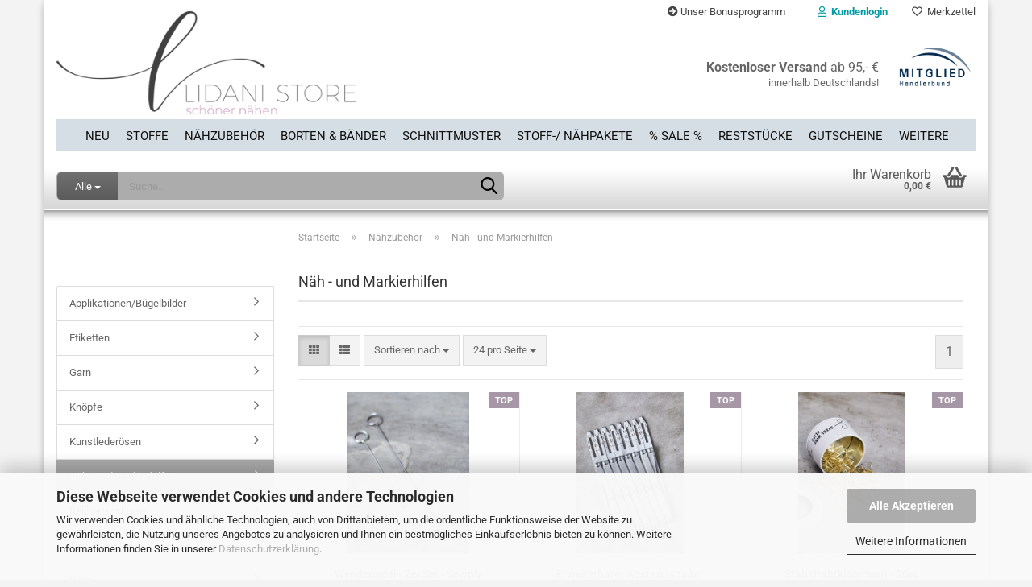

--- FILE ---
content_type: text/html; charset=utf-8
request_url: https://www.lidani.net/naehzubehoer/naeh-und-markierhilfen/
body_size: 23053
content:





	<!DOCTYPE html>
	<html xmlns="http://www.w3.org/1999/xhtml" dir="ltr" lang="de">
		
			<head>
				
					
					<!--

					=========================================================
					Shopsoftware by Gambio GmbH (c) 2005-2023 [www.gambio.de]
					=========================================================

					Gambio GmbH offers you highly scalable E-Commerce-Solutions and Services.
					The Shopsoftware is redistributable under the GNU General Public License (Version 2) [http://www.gnu.org/licenses/gpl-2.0.html].
					based on: E-Commerce Engine Copyright (c) 2006 xt:Commerce, created by Mario Zanier & Guido Winger and licensed under GNU/GPL.
					Information and contribution at http://www.xt-commerce.com

					=========================================================
					Please visit our website: www.gambio.de
					=========================================================

					-->
				

                
    

                    
                

				
					<meta name="viewport" content="width=device-width, initial-scale=1, minimum-scale=1.0, maximum-scale=1.0, user-scalable=no" />
				

				
					<meta http-equiv="Content-Type" content="text/html; charset=utf-8" />
		<meta name="language" content="de" />
		<meta name='facebook-domain-verification' content='6znwgap7azuug2fppiibnn2rg27kzk' />
		<meta name='p:domain_verify' content='7fd757d90b7654b07051764509871b1f' />
		<meta name="keywords" content="keywords,kommagetrennt" />
		<meta property="og:image" content="https://www.lidani.net/images/categories/og/" />
		<meta property="og:title" content="Näh - und Markierhilfen" />
		<meta property="og:type" content="product.group" />
		<title>LIDANI - Näh - und Markierhilfen</title>

				

								
									

				
					<base href="https://www.lidani.net/" />
				

				
											
							<link rel="shortcut icon" href="https://www.lidani.net/images/logos/favicon.ico" type="image/x-icon" />
						
									

				
									

				
																		
								<link id="main-css" type="text/css" rel="stylesheet" href="public/theme/styles/system/main.min.css?bust=1768829004" />
							
															

				
					<meta name="robots" content="index,follow" />
		<link rel="canonical" href="https://www.lidani.net/naehzubehoer/naeh-und-markierhilfen/" />
		<meta property="og:url" content="https://www.lidani.net/naehzubehoer/naeh-und-markierhilfen/">
		<!-- Google Tag Manager -->
<script>(function(w,d,s,l,i){w[l]=w[l]||[];w[l].push({'gtm.start':
new Date().getTime(),event:'gtm.js'});var f=d.getElementsByTagName(s)[0],
j=d.createElement(s),dl=l!='dataLayer'?'&l='+l:'';j.async=true;j.src=
'https://www.googletagmanager.com/gtm.js?id='+i+dl;f.parentNode.insertBefore(j,f);
})(window,document,'script','dataLayer','GTM-KTV24JH');</script>
<!-- End Google Tag Manager -->
				

				
									

				
									

			</head>
		
		
			<body class="page-index-type-c417 page-index-type-gm_boosted_category page-index-type-cat page-index-type-cPath page-index-type-is-filtering"
				  data-gambio-namespace="https://www.lidani.net/public/theme/javascripts/system"
				  data-jse-namespace="https://www.lidani.net/JSEngine/build"
				  data-gambio-controller="initialize"
				  data-gambio-widget="input_number responsive_image_loader transitions image_maps modal history dropdown core_workarounds anchor"
				  data-input_number-separator=","
					 data-xycons-namespace="https://www.lidani.net/GXModules/Xycons" >

				
					
				

				
									

				
									
		




	



	

                        <input type="hidden" id="reminder_hide_cart_button" value="true">
                <div class="m0009-reminder-widget" 
                     data-xycons0009-namespace="GXModules/Xycons/M0009/Shop/Javascripts"
                     data-xycons0009-controller="m0009_widget"></div>
                


                


        
		<div id="outer-wrapper" >
			

				<header id="header" class="navbar">
					
	





	<div id="topbar-container">
						
		
					

		
			<div class="navbar-topbar">
				
					<nav data-gambio-widget="menu link_crypter" data-menu-switch-element-position="false" data-menu-events='{"desktop": ["click"], "mobile": ["click"]}' data-menu-ignore-class="dropdown-menu">
						<ul class="nav navbar-nav navbar-right" data-menu-replace="partial">

                            <li class="navbar-topbar-item">
                                <ul id="secondaryNavigation" class="nav navbar-nav ignore-menu">
                                                                            
                                            <li class="navbar-topbar-item hidden-xs content-manager-item">
                                                <a title="Unser Bonusprogramm" href="https://www.lidani.net/info/lidani-family-unser-bonusprogramm.html"
                                                        >
                                                    <span class="fa fa-arrow-circle-right visble-xs-block"></span>
                                                    Unser Bonusprogramm
                                                </a>
                                            </li>
                                        
                                                                    </ul>

                                <script id="secondaryNavigation-menu-template" type="text/mustache">
                                    
                                        <ul id="secondaryNavigation" class="nav navbar-nav">
                                            <li v-for="(item, index) in items" class="navbar-topbar-item hidden-xs content-manager-item">
                                                <a href="javascript:;" :title="item.title" @click="goTo(item.content)">
                                                    <span class="fa fa-arrow-circle-right visble-xs-block"></span>
                                                    {{item.title}}
                                                </a>
                                            </li>
                                        </ul>
                                    
                                </script>
                            </li>

							
															

							
															

							
															

							
															

							
															

							
							
																	
										<li class="dropdown navbar-topbar-item first">
											<a title="Anmeldung" href="/naehzubehoer/naeh-und-markierhilfen/#" class="dropdown-toggle" data-toggle-hover="dropdown">
												
																											
															<span class="fa fa-user-o"></span>
														
																									

												&nbsp;Kundenlogin
											</a>
											




	<ul class="dropdown-menu dropdown-menu-login arrow-top">
		
			<li class="arrow"></li>
		
		
		
			<li class="dropdown-header hidden-xs">Kundenlogin</li>
		
		
		
			<li>
				<form action="https://www.lidani.net/login.php?action=process" method="post" class="form-horizontal">
					<input type="hidden" name="return_url" value="https://www.lidani.net/naehzubehoer/naeh-und-markierhilfen/">
					<input type="hidden" name="return_url_hash" value="07759b262d64492a8e58cb91125f46f8a0f7543b8c2ecc45f3bf31b97f800f67">
					
						<div class="form-group">
							<input autocomplete="username" type="email" id="box-login-dropdown-login-username" class="form-control" placeholder="E-Mail" name="email_address" />
						</div>
					
					
                        <div class="form-group password-form-field" data-gambio-widget="show_password">
                            <input autocomplete="current-password" type="password" id="box-login-dropdown-login-password" class="form-control" placeholder="Passwort" name="password" />
                            <button class="btn show-password hidden" type="button">
                                <i class="fa fa-eye" aria-hidden="true"></i>
                            </button>
                        </div>
					
					
						<div class="dropdown-footer row">
							
	
								
									<input type="submit" class="btn btn-primary btn-block" value="Anmelden" />
								
								<ul>
									
										<li>
											<a title="Konto erstellen" href="https://www.lidani.net/shop.php?do=CreateRegistree">
												Konto erstellen
											</a>
										</li>
									
									
										<li>
											<a title="Passwort vergessen?" href="https://www.lidani.net/password_double_opt.php">
												Passwort vergessen?
											</a>
										</li>
									
								</ul>
							
	

	
						</div>
					
				</form>
			</li>
		
	</ul>


										</li>
									
															

							
																	
										<li class="navbar-topbar-item">
											<a href="https://www.lidani.net/wish_list.php" title="Merkzettel anzeigen">
												
																											
															<span class="fa fa-heart-o"></span>
														
																									

												&nbsp;Merkzettel
											</a>
										</li>
									
															

															
									<li class="navbar-topbar-item visible-xs">
										<a title="Unser Bonusprogramm" href="https://www.lidani.net/info/lidani-family-unser-bonusprogramm.html"
												>
											<span class="fa fa-arrow-circle-right"></span>
											&nbsp;Unser Bonusprogramm
										</a>
									</li>
								
							
						</ul>
					</nav>
				
			</div>
		
	</div>




	<div class="inside">

		<div class="row">

		
												
			<div class="navbar-header" data-gambio-widget="mobile_menu">
									
							
		<div id="navbar-brand" class="navbar-brand">
			<a href="https://www.lidani.net/" title="LIDANI">
				<img id="main-header-logo" class="img-responsive" src="https://www.lidani.net/images/logos/lidani_logo_002_logo.png" alt="LIDANI-Logo">
			</a>
		</div>
	
					
								
					
	
	
			
	
		<button type="button" class="navbar-toggle" data-mobile_menu-target="#categories .navbar-collapse"
		        data-mobile_menu-body-class="categories-open" data-mobile_menu-toggle-content-visibility>
			<img src="public/theme/images/svgs/bars.svg" class="gx-menu svg--inject" alt="">
		</button>
	
	
	
		<button type="button" class="navbar-toggle cart-icon" data-mobile_menu-location="shopping_cart.php">
			<img src="public/theme/images/svgs/basket.svg" class="gx-cart-basket svg--inject" alt="">
			<span class="cart-products-count hidden">
				0
			</span>
		</button>
	
	
			
			<button type="button" class="navbar-toggle" data-mobile_menu-target=".navbar-search" data-mobile_menu-body-class="search-open"
					data-mobile_menu-toggle-content-visibility>
				<img src="public/theme/images/svgs/search.svg" class="gx-search svg--inject" alt="">
			</button>
		
	
				
			</div>
		

		
							






	<div class="navbar-search collapse">
		
		
						<p class="navbar-search-header dropdown-header">Suche</p>
		
		
		
			<form action="advanced_search_result.php" method="get" data-gambio-widget="live_search">
		
				<div class="navbar-search-input-group input-group">
					<div class="navbar-search-input-group-btn input-group-btn custom-dropdown" data-dropdown-trigger-change="false" data-dropdown-trigger-no-change="false">
						
						
							<button type="button" class="btn btn-default dropdown-toggle" data-toggle="dropdown" aria-haspopup="true" aria-expanded="false">
								<span class="dropdown-name">Alle</span> <span class="caret"></span>
							</button>
						
						
						
															
									<ul class="dropdown-menu">
																				
												<li><a href="#" data-rel="0">Alle</a></li>
											
																							
													<li><a href="#" data-rel="20">Stoffe</a></li>
												
																							
													<li><a href="#" data-rel="160">Neu</a></li>
												
																							
													<li><a href="#" data-rel="21">Nähzubehör</a></li>
												
																							
													<li><a href="#" data-rel="22">Borten & Bänder</a></li>
												
																							
													<li><a href="#" data-rel="70">Schnittmuster</a></li>
												
																							
													<li><a href="#" data-rel="299">Stoff-/ Nähpakete</a></li>
												
																							
													<li><a href="#" data-rel="308">% SALE %</a></li>
												
																							
													<li><a href="#" data-rel="476">Reststücke</a></li>
												
																							
													<li><a href="#" data-rel="137">Gutscheine</a></li>
												
																							
													<li><a href="#" data-rel="201">Handarbeit</a></li>
												
																							
													<li><a href="#" data-rel="532">Papier</a></li>
												
																														</ul>
								
													
						
						
															
									<select name="categories_id">
										<option value="0">Alle</option>
																																	
													<option value="20">Stoffe</option>
												
																							
													<option value="160">Neu</option>
												
																							
													<option value="21">Nähzubehör</option>
												
																							
													<option value="22">Borten & Bänder</option>
												
																							
													<option value="70">Schnittmuster</option>
												
																							
													<option value="299">Stoff-/ Nähpakete</option>
												
																							
													<option value="308">% SALE %</option>
												
																							
													<option value="476">Reststücke</option>
												
																							
													<option value="137">Gutscheine</option>
												
																							
													<option value="201">Handarbeit</option>
												
																							
													<option value="532">Papier</option>
												
																														</select>
								
													
						
					</div>

					
					<button type="submit" class="form-control-feedback">
						<img src="public/theme/images/svgs/search.svg" class="gx-search-input svg--inject" alt="">
					</button>
					

					<input type="text" name="keywords" placeholder="Suche..." class="form-control search-input" autocomplete="off" />

				</div>
		
				
									<input type="hidden" value="1" name="inc_subcat" />
								
				
					<div class="navbar-search-footer visible-xs-block">
						
							<button class="btn btn-primary btn-block" type="submit">
								Suche...
							</button>
						
						
							<a href="advanced_search.php" class="btn btn-default btn-block" title="Erweiterte Suche">
								Erweiterte Suche
							</a>
						
					</div>
				
				
				<div class="search-result-container"></div>
		
			</form>
		
	</div>


					

		
							
					
	<div class="custom-container">
		<div class="inside">
                        <!-- (M0016) (v:10.00) (Start) -->
                                                                                        <p style="font-size:16px;">
	<span style="display:inline-block; padding-top:40px;"><strong>Kostenloser Versand</strong> ab 95,-  &euro; <span style="font-size:13px; display:block; line-height:11px;">innerhalb Deutschlands!</span></span> &nbsp; &nbsp;
    <a href="https://www.haendlerbund.de/mitglied/show.php?uuid=b70bb763-9f13-11e7-bcf5-9c5c8e4fb375-5020593269" target="_blank">

<img src="https://www.haendlerbund.de/mitglied/logo.php?uuid=b70bb763-9f13-11e7-bcf5-9c5c8e4fb375-5020593269&size=120&variant=2" title="H&auml;ndlerbund Mitglied"

alt="Mitglied im H&auml;ndlerbund" hspace="5" vspace="5" border="0" />

</a>
</p>

                                                                            <!-- (M0016) (v:10.00) (Ende) -->
		</div>
	</div>
				
					

		
    		<!-- layout_header honeygrid -->
							
					


	<nav id="cart-container" class="navbar-cart" data-gambio-widget="menu cart_dropdown" data-menu-switch-element-position="false">
		
			<ul class="cart-container-inner">
				
					<li>
						<a href="https://www.lidani.net/shopping_cart.php" class="dropdown-toggle">
							
								<img src="public/theme/images/svgs/basket.svg" alt="" class="gx-cart-basket svg--inject">
								<span class="cart">
									Ihr Warenkorb<br />
									<span class="products">
										0,00 €
									</span>
								</span>
							
							
																	<span class="cart-products-count hidden">
										
									</span>
															
        
                <!-- (M0016) (v:10.00) (Start) -->
                
                    <!--
                    <div id="m0016_controller" 
                         data-xycons0016-namespace="GXModules/Xycons/M0016/Shop/Javascripts"
                         data-xycons0016-controller="m0016_handler"></div>
                    -->

                                                    <!-- (M0016) (v:10.0) (Ende) -->
        

						</a>

						
							



	<ul class="dropdown-menu arrow-top cart-dropdown cart-empty">
		
			<li class="arrow"></li>
		
	
		
					
	
		
            <script>
            function ga4ViewCart() {
                console.log('GA4 is disabled');
            }
        </script>
    
			<li class="cart-dropdown-inside">
		
				
									
				
									
						<div class="cart-empty">
							Sie haben noch keine Artikel in Ihrem Warenkorb.
						</div>
					
								
			</li>
		
	</ul>
						
					</li>
				
			</ul>
		
	</nav>

				
					

		</div>

	</div>









	<noscript>
		<div class="alert alert-danger noscript-notice">
			JavaScript ist in Ihrem Browser deaktiviert. Aktivieren Sie JavaScript, um alle Funktionen des Shops nutzen und alle Inhalte sehen zu können.
		</div>
	</noscript>



			
						


	<div id="categories">
		<div class="navbar-collapse collapse">
			
				<nav class="navbar-default navbar-categories" data-gambio-widget="menu">
					
						<ul class="level-1 nav navbar-nav">
                             
															
									<li class="level-1-child" data-id="160">
										
											<a class="dropdown-toggle" href="https://www.lidani.net/neu/" title="Neu">
												
													Neu
												
																							</a>
										
										
										
																					
										
									</li>
								
															
									<li class="dropdown level-1-child" data-id="20">
										
											<a class="dropdown-toggle" href="https://www.lidani.net/stoffe/" title="Stoffe">
												
													Stoffe
												
																							</a>
										
										
										
																							
													<ul data-level="2" class="level-2 dropdown-menu dropdown-menu-child">
														
															<li class="enter-category hidden-sm hidden-md hidden-lg show-more">
																
																	<a class="dropdown-toggle" href="https://www.lidani.net/stoffe/" title="Stoffe">
																		
																			Stoffe anzeigen
																		
																	</a>
																
															</li>
														
														
																																																																																																																																																																																																																																																																											
																													
																															
																	<li class="dropdown level-2-child">
																		<a href="https://www.lidani.net/stoffe/nach-stoffart/" title="nach Stoffart">
																			nach Stoffart
																		</a>
																																					<ul  data-level="3" class="level-3 dropdown-menu dropdown-menu-child">
																				<li class="enter-category">
																					<a href="https://www.lidani.net/stoffe/nach-stoffart/" title="nach Stoffart" class="dropdown-toggle">
																						nach Stoffart anzeigen
																					</a>
																				</li>
																																									
																						<li class="level-3-child">
																							<a href="https://www.lidani.net/stoffe/nach-stoffart/baumwoll-webware/" title="Baumwoll-Webware">
																								Baumwoll-Webware
																							</a>
																						</li>
																					
																																									
																						<li class="level-3-child">
																							<a href="https://www.lidani.net/stoffe/nach-stoffart/beschichteter-stoff/" title="Beschichteter Stoff">
																								Beschichteter Stoff
																							</a>
																						</li>
																					
																																									
																						<li class="level-3-child">
																							<a href="https://www.lidani.net/stoffe/nach-stoffart/pluesch-teddy/" title="Bouclé, Plüsch & Teddy">
																								Bouclé, Plüsch & Teddy
																							</a>
																						</li>
																					
																																									
																						<li class="level-3-child">
																							<a href="https://www.lidani.net/stoffe/nach-stoffart/buendchen/" title="Bündchen">
																								Bündchen
																							</a>
																						</li>
																					
																																									
																						<li class="level-3-child">
																							<a href="https://www.lidani.net/stoffe/nach-stoffart/canvas/" title="Canvas">
																								Canvas
																							</a>
																						</li>
																					
																																									
																						<li class="level-3-child">
																							<a href="https://www.lidani.net/stoffe/nach-stoffart/cord/" title="Cord">
																								Cord
																							</a>
																						</li>
																					
																																									
																						<li class="level-3-child">
																							<a href="https://www.lidani.net/stoffe/nach-stoffart/cuff-me-s/" title="Cuff me´s">
																								Cuff me´s
																							</a>
																						</li>
																					
																																									
																						<li class="level-3-child">
																							<a href="https://www.lidani.net/stoffe/nach-stoffart/denim/" title="Denim">
																								Denim
																							</a>
																						</li>
																					
																																									
																						<li class="level-3-child">
																							<a href="https://www.lidani.net/stoffe/nach-stoffart/doubleface/" title="Doubleface">
																								Doubleface
																							</a>
																						</li>
																					
																																									
																						<li class="level-3-child">
																							<a href="https://www.lidani.net/stoffe/nach-stoffart/kunstfell/" title="Fellimitat">
																								Fellimitat
																							</a>
																						</li>
																					
																																									
																						<li class="level-3-child">
																							<a href="https://www.lidani.net/stoffe/nach-stoffart/flanell/" title="Flanell">
																								Flanell
																							</a>
																						</li>
																					
																																									
																						<li class="level-3-child">
																							<a href="https://www.lidani.net/stoffe/nach-stoffart/fleece/" title="Fleece">
																								Fleece
																							</a>
																						</li>
																					
																																									
																						<li class="level-3-child">
																							<a href="https://www.lidani.net/stoffe/nach-stoffart/frottee/" title="Frottee">
																								Frottee
																							</a>
																						</li>
																					
																																									
																						<li class="level-3-child">
																							<a href="https://www.lidani.net/stoffe/nach-stoffart/funktionsstoff/" title="Funktionsstoff">
																								Funktionsstoff
																							</a>
																						</li>
																					
																																									
																						<li class="level-3-child">
																							<a href="https://www.lidani.net/stoffe/nach-stoffart/futterstoff/" title="Futterstoff">
																								Futterstoff
																							</a>
																						</li>
																					
																																									
																						<li class="level-3-child">
																							<a href="https://www.lidani.net/stoffe/nach-stoffart/hosenstoff/" title="Hosenstoff">
																								Hosenstoff
																							</a>
																						</li>
																					
																																									
																						<li class="level-3-child">
																							<a href="https://www.lidani.net/stoffe/nach-stoffart/jacquard/" title="Jacquard">
																								Jacquard
																							</a>
																						</li>
																					
																																									
																						<li class="level-3-child">
																							<a href="https://www.lidani.net/stoffe/nach-stoffart/jacquard-jersey/" title="Jacquard Jersey">
																								Jacquard Jersey
																							</a>
																						</li>
																					
																																									
																						<li class="level-3-child">
																							<a href="https://www.lidani.net/stoffe/nach-stoffart/jersey/" title="Jersey">
																								Jersey
																							</a>
																						</li>
																					
																																									
																						<li class="level-3-child">
																							<a href="https://www.lidani.net/stoffe/nach-stoffart/knit-s/" title="Knit´s">
																								Knit´s
																							</a>
																						</li>
																					
																																									
																						<li class="level-3-child">
																							<a href="https://www.lidani.net/stoffe/nach-stoffart/kunstleder-113/" title="Kunstleder">
																								Kunstleder
																							</a>
																						</li>
																					
																																									
																						<li class="level-3-child">
																							<a href="https://www.lidani.net/stoffe/nach-stoffart/leinen/" title="Leinen">
																								Leinen
																							</a>
																						</li>
																					
																																									
																						<li class="level-3-child">
																							<a href="https://www.lidani.net/stoffe/nach-stoffart/tencel/" title="Lyocell / TENCEL™">
																								Lyocell / TENCEL™
																							</a>
																						</li>
																					
																																									
																						<li class="level-3-child">
																							<a href="https://www.lidani.net/stoffe/nach-stoffart/mantelstoffe/" title="Mantel- und Jackenstoff">
																								Mantel- und Jackenstoff
																							</a>
																						</li>
																					
																																									
																						<li class="level-3-child">
																							<a href="https://www.lidani.net/stoffe/nach-stoffart/modal/" title="Modal">
																								Modal
																							</a>
																						</li>
																					
																																									
																						<li class="level-3-child">
																							<a href="https://www.lidani.net/stoffe/nach-stoffart/musselin/" title="Musselin">
																								Musselin
																							</a>
																						</li>
																					
																																									
																						<li class="level-3-child">
																							<a href="https://www.lidani.net/stoffe/nach-stoffart/nicki/" title="Nicki">
																								Nicki
																							</a>
																						</li>
																					
																																									
																						<li class="level-3-child">
																							<a href="https://www.lidani.net/stoffe/nach-stoffart/oilskin/" title="Oilskin">
																								Oilskin
																							</a>
																						</li>
																					
																																									
																						<li class="level-3-child">
																							<a href="https://www.lidani.net/stoffe/nach-stoffart/pique/" title="Pique">
																								Pique
																							</a>
																						</li>
																					
																																									
																						<li class="level-3-child">
																							<a href="https://www.lidani.net/stoffe/nach-stoffart/plissee/" title="Plissee">
																								Plissee
																							</a>
																						</li>
																					
																																									
																						<li class="level-3-child">
																							<a href="https://www.lidani.net/stoffe/nach-stoffart/polokragen/" title="Polokragen">
																								Polokragen
																							</a>
																						</li>
																					
																																									
																						<li class="level-3-child">
																							<a href="https://www.lidani.net/stoffe/nach-stoffart/reststuecke/" title="Reststücke">
																								Reststücke
																							</a>
																						</li>
																					
																																									
																						<li class="level-3-child">
																							<a href="https://www.lidani.net/stoffe/nach-stoffart/samt-velour/" title="Samt & Velour">
																								Samt & Velour
																							</a>
																						</li>
																					
																																									
																						<li class="level-3-child">
																							<a href="https://www.lidani.net/stoffe/nach-stoffart/satin-534/" title="Satin">
																								Satin
																							</a>
																						</li>
																					
																																									
																						<li class="level-3-child">
																							<a href="https://www.lidani.net/stoffe/nach-stoffart/scuba/" title="Scuba">
																								Scuba
																							</a>
																						</li>
																					
																																									
																						<li class="level-3-child">
																							<a href="https://www.lidani.net/stoffe/nach-stoffart/softshell/" title="Softshell">
																								Softshell
																							</a>
																						</li>
																					
																																									
																						<li class="level-3-child">
																							<a href="https://www.lidani.net/stoffe/nach-stoffart/sonstige-114/" title="Sonstige">
																								Sonstige
																							</a>
																						</li>
																					
																																									
																						<li class="level-3-child">
																							<a href="https://www.lidani.net/stoffe/nach-stoffart/stepper/" title="Stepper">
																								Stepper
																							</a>
																						</li>
																					
																																									
																						<li class="level-3-child">
																							<a href="https://www.lidani.net/stoffe/nach-stoffart/strick/" title="Strick">
																								Strick
																							</a>
																						</li>
																					
																																									
																						<li class="level-3-child">
																							<a href="https://www.lidani.net/stoffe/nach-stoffart/sweat/" title="Sweat">
																								Sweat
																							</a>
																						</li>
																					
																																									
																						<li class="level-3-child">
																							<a href="https://www.lidani.net/stoffe/nach-stoffart/tuell/" title="Tüll">
																								Tüll
																							</a>
																						</li>
																					
																																									
																						<li class="level-3-child">
																							<a href="https://www.lidani.net/stoffe/nach-stoffart/tweed/" title="Tweed">
																								Tweed
																							</a>
																						</li>
																					
																																									
																						<li class="level-3-child">
																							<a href="https://www.lidani.net/stoffe/nach-stoffart/viskose/" title="Viskose">
																								Viskose
																							</a>
																						</li>
																					
																																									
																						<li class="level-3-child">
																							<a href="https://www.lidani.net/stoffe/nach-stoffart/waffelpique/" title="Waffelpique">
																								Waffelpique
																							</a>
																						</li>
																					
																																									
																						<li class="level-3-child">
																							<a href="https://www.lidani.net/stoffe/nach-stoffart/walkstoff/" title="Walk">
																								Walk
																							</a>
																						</li>
																					
																																							</ul>
																																			</li>
																
																															
																	<li class="dropdown level-2-child">
																		<a href="https://www.lidani.net/stoffe/nach-hersteller/" title="nach Hersteller/Designer">
																			nach Hersteller/Designer
																		</a>
																																					<ul  data-level="3" class="level-3 dropdown-menu dropdown-menu-child">
																				<li class="enter-category">
																					<a href="https://www.lidani.net/stoffe/nach-hersteller/" title="nach Hersteller/Designer" class="dropdown-toggle">
																						nach Hersteller/Designer anzeigen
																					</a>
																				</li>
																																									
																						<li class="level-3-child">
																							<a href="https://www.lidani.net/stoffe/nach-hersteller/atelier-jupe-519/" title="Atelier Jupe">
																								Atelier Jupe
																							</a>
																						</li>
																					
																																									
																						<li class="level-3-child">
																							<a href="https://www.lidani.net/stoffe/nach-hersteller/lise-tailor/" title="Lise Tailor">
																								Lise Tailor
																							</a>
																						</li>
																					
																																									
																						<li class="level-3-child">
																							<a href="https://www.lidani.net/stoffe/nach-hersteller/albstoffe-39/" title="Albstoffe">
																								Albstoffe
																							</a>
																						</li>
																					
																																									
																						<li class="level-3-child">
																							<a href="https://www.lidani.net/stoffe/nach-hersteller/art-gallery-fabrics/" title="Art Gallery Fabrics">
																								Art Gallery Fabrics
																							</a>
																						</li>
																					
																																									
																						<li class="level-3-child">
																							<a href="https://www.lidani.net/stoffe/nach-hersteller/bloome-copenhagen/" title="Bloome Copenhagen">
																								Bloome Copenhagen
																							</a>
																						</li>
																					
																																									
																						<li class="level-3-child">
																							<a href="https://www.lidani.net/stoffe/nach-hersteller/c-pauli/" title="C. Pauli">
																								C. Pauli
																							</a>
																						</li>
																					
																																									
																						<li class="level-3-child">
																							<a href="https://www.lidani.net/stoffe/nach-hersteller/cloud9-fabrics/" title="Cloud9 Fabrics">
																								Cloud9 Fabrics
																							</a>
																						</li>
																					
																																									
																						<li class="level-3-child">
																							<a href="https://www.lidani.net/stoffe/nach-hersteller/cotton-and-steel/" title="Cotton and Steel">
																								Cotton and Steel
																							</a>
																						</li>
																					
																																									
																						<li class="level-3-child">
																							<a href="https://www.lidani.net/stoffe/nach-hersteller/fibremood-415/" title="Fibremood">
																								Fibremood
																							</a>
																						</li>
																					
																																									
																						<li class="level-3-child">
																							<a href="https://www.lidani.net/stoffe/nach-hersteller/hamburger-liebe/" title="Hamburger Liebe">
																								Hamburger Liebe
																							</a>
																						</li>
																					
																																									
																						<li class="level-3-child">
																							<a href="https://www.lidani.net/stoffe/nach-hersteller/mehretikette/" title="#mehrEtikette">
																								#mehrEtikette
																							</a>
																						</li>
																					
																																									
																						<li class="level-3-child">
																							<a href="https://www.lidani.net/stoffe/nach-hersteller/meetmilk/" title="MeetMilk">
																								MeetMilk
																							</a>
																						</li>
																					
																																									
																						<li class="level-3-child">
																							<a href="https://www.lidani.net/stoffe/nach-hersteller/merchant-mills/" title="Merchant & Mills">
																								Merchant & Mills
																							</a>
																						</li>
																					
																																									
																						<li class="level-3-child">
																							<a href="https://www.lidani.net/stoffe/nach-hersteller/mind-the-makers/" title="Mind the Maker">
																								Mind the Maker
																							</a>
																						</li>
																					
																																									
																						<li class="level-3-child">
																							<a href="https://www.lidani.net/stoffe/nach-hersteller/prym/" title="Prym">
																								Prym
																							</a>
																						</li>
																					
																																									
																						<li class="level-3-child">
																							<a href="https://www.lidani.net/stoffe/nach-hersteller/rico-design/" title="Rico Design">
																								Rico Design
																							</a>
																						</li>
																					
																																									
																						<li class="level-3-child">
																							<a href="https://www.lidani.net/stoffe/nach-hersteller/sewply/" title="Sewply">
																								Sewply
																							</a>
																						</li>
																					
																																									
																						<li class="level-3-child">
																							<a href="https://www.lidani.net/stoffe/nach-hersteller/swafing/" title="Swafing">
																								Swafing
																							</a>
																						</li>
																					
																																									
																						<li class="level-3-child">
																							<a href="https://www.lidani.net/stoffe/nach-hersteller/sonstige/" title="Sonstige">
																								Sonstige
																							</a>
																						</li>
																					
																																							</ul>
																																			</li>
																
																															
																	<li class="dropdown level-2-child">
																		<a href="https://www.lidani.net/stoffe/kollektionen/" title="nach Kollektionen">
																			nach Kollektionen
																		</a>
																																					<ul  data-level="3" class="level-3 dropdown-menu dropdown-menu-child">
																				<li class="enter-category">
																					<a href="https://www.lidani.net/stoffe/kollektionen/" title="nach Kollektionen" class="dropdown-toggle">
																						nach Kollektionen anzeigen
																					</a>
																				</li>
																																									
																						<li class="level-3-child">
																							<a href="https://www.lidani.net/stoffe/kollektionen/acid-leo-rico-design/" title="Acid Leo - Rico Design">
																								Acid Leo - Rico Design
																							</a>
																						</li>
																					
																																									
																						<li class="level-3-child">
																							<a href="https://www.lidani.net/stoffe/kollektionen/ahoy-hamburger-liebe-albstoffe/" title="Ahoy - Hamburger Liebe - Albstoffe">
																								Ahoy - Hamburger Liebe - Albstoffe
																							</a>
																						</li>
																					
																																									
																						<li class="level-3-child">
																							<a href="https://www.lidani.net/stoffe/kollektionen/al-lago-hamburger-liebe-albstoffe/" title="Al Lago - Hamburger Liebe - Albstoffe">
																								Al Lago - Hamburger Liebe - Albstoffe
																							</a>
																						</li>
																					
																																									
																						<li class="level-3-child">
																							<a href="https://www.lidani.net/stoffe/kollektionen/bling-bling-hamburger-liebe-albstoffe/" title="Bling Bling - Hamburger Liebe - Albstoffe">
																								Bling Bling - Hamburger Liebe - Albstoffe
																							</a>
																						</li>
																					
																																									
																						<li class="level-3-child">
																							<a href="https://www.lidani.net/stoffe/kollektionen/bliss-hamburger-liebe-albstoffe/" title="Bliss - Hamburger Liebe - Albstoffe">
																								Bliss - Hamburger Liebe - Albstoffe
																							</a>
																						</li>
																					
																																									
																						<li class="level-3-child">
																							<a href="https://www.lidani.net/stoffe/kollektionen/bloom-hamburger-liebe-albstoffe/" title="Bloom - Hamburger Liebe - Albstoffe">
																								Bloom - Hamburger Liebe - Albstoffe
																							</a>
																						</li>
																					
																																									
																						<li class="level-3-child">
																							<a href="https://www.lidani.net/stoffe/kollektionen/check-point-hamburger-liebe-albstoffe/" title="Check Point - Hamburger Liebe - Albstoffe">
																								Check Point - Hamburger Liebe - Albstoffe
																							</a>
																						</li>
																					
																																									
																						<li class="level-3-child">
																							<a href="https://www.lidani.net/stoffe/kollektionen/christmas-hamburger-liebe-albstoffe/" title="Christmas - Hamburger Liebe - Albstoffe">
																								Christmas - Hamburger Liebe - Albstoffe
																							</a>
																						</li>
																					
																																									
																						<li class="level-3-child">
																							<a href="https://www.lidani.net/stoffe/kollektionen/classic-no-1-hamburger-liebe-albstoffe/" title="Classic No. 1 - Hamburger Liebe - Albstoffe">
																								Classic No. 1 - Hamburger Liebe - Albstoffe
																							</a>
																						</li>
																					
																																									
																						<li class="level-3-child">
																							<a href="https://www.lidani.net/stoffe/kollektionen/cord-nicki-und-nicki-uni-albstoffe/" title="Cord Nicki und Nicki uni - Albstoffe">
																								Cord Nicki und Nicki uni - Albstoffe
																							</a>
																						</li>
																					
																																									
																						<li class="level-3-child">
																							<a href="https://www.lidani.net/stoffe/kollektionen/darling-things-hamburger-liebe-albstoffe/" title="Darling Things - Hamburger Liebe - Albstoffe">
																								Darling Things - Hamburger Liebe - Albstoffe
																							</a>
																						</li>
																					
																																									
																						<li class="level-3-child">
																							<a href="https://www.lidani.net/stoffe/kollektionen/easy-going-hamburger-liebe-albstoffe/" title="Easy Going - Hamburger Liebe - Albstoffe">
																								Easy Going - Hamburger Liebe - Albstoffe
																							</a>
																						</li>
																					
																																									
																						<li class="level-3-child">
																							<a href="https://www.lidani.net/stoffe/kollektionen/evermore-hamburger-liebe-albstoffe/" title="Evermore - Hamburger Liebe - Albstoffe">
																								Evermore - Hamburger Liebe - Albstoffe
																							</a>
																						</li>
																					
																																									
																						<li class="level-3-child">
																							<a href="https://www.lidani.net/stoffe/kollektionen/fibremood-stoffe-magazin/" title="Fibremood Stoffe Magazin">
																								Fibremood Stoffe Magazin
																							</a>
																						</li>
																					
																																									
																						<li class="level-3-child">
																							<a href="https://www.lidani.net/stoffe/kollektionen/fibremood-stoffe-magazin-no-27/" title="Fibremood Stoffe Magazin No. 27">
																								Fibremood Stoffe Magazin No. 27
																							</a>
																						</li>
																					
																																									
																						<li class="level-3-child">
																							<a href="https://www.lidani.net/stoffe/kollektionen/fibremood-stoffe-magazin-no-28/" title="Fibremood Stoffe Magazin No. 28">
																								Fibremood Stoffe Magazin No. 28
																							</a>
																						</li>
																					
																																									
																						<li class="level-3-child">
																							<a href="https://www.lidani.net/stoffe/kollektionen/fibremood-stoffe-magazin-no-29/" title="Fibremood Stoffe Magazin No. 29">
																								Fibremood Stoffe Magazin No. 29
																							</a>
																						</li>
																					
																																									
																						<li class="level-3-child">
																							<a href="https://www.lidani.net/stoffe/kollektionen/fibremood-stoffe-magazin-no-30/" title="Fibremood Stoffe Magazin No. 30">
																								Fibremood Stoffe Magazin No. 30
																							</a>
																						</li>
																					
																																									
																						<li class="level-3-child">
																							<a href="https://www.lidani.net/stoffe/kollektionen/fibremood-stoffe-magazin-no-31/" title="Fibremood Stoffe Magazin No. 31">
																								Fibremood Stoffe Magazin No. 31
																							</a>
																						</li>
																					
																																									
																						<li class="level-3-child">
																							<a href="https://www.lidani.net/stoffe/kollektionen/fibremood-stoffe-magazin-no-32/" title="Fibremood Stoffe Magazin No. 32">
																								Fibremood Stoffe Magazin No. 32
																							</a>
																						</li>
																					
																																									
																						<li class="level-3-child">
																							<a href="https://www.lidani.net/stoffe/kollektionen/fibremood-stoffe-magazin-no-33/" title="Fibremood Stoffe Magazin No. 33">
																								Fibremood Stoffe Magazin No. 33
																							</a>
																						</li>
																					
																																									
																						<li class="level-3-child">
																							<a href="https://www.lidani.net/stoffe/kollektionen/fibremood-stoffe-magazin-no-34/" title="Fibremood Stoffe Magazin No. 34">
																								Fibremood Stoffe Magazin No. 34
																							</a>
																						</li>
																					
																																									
																						<li class="level-3-child">
																							<a href="https://www.lidani.net/stoffe/kollektionen/fibremood-stoffe-magazin-no-36/" title="Fibremood Stoffe Magazin No. 36">
																								Fibremood Stoffe Magazin No. 36
																							</a>
																						</li>
																					
																																									
																						<li class="level-3-child">
																							<a href="https://www.lidani.net/stoffe/kollektionen/fibremood-stoffe-magazin-spezial-no-537/" title="Fibremood Stoffe Magazin Spezial No. 4">
																								Fibremood Stoffe Magazin Spezial No. 4
																							</a>
																						</li>
																					
																																									
																						<li class="level-3-child">
																							<a href="https://www.lidani.net/stoffe/kollektionen/fringe-me-hamburger-liebe-albstoffe/" title="Fringe me - Hamburger Liebe - Albstoffe">
																								Fringe me - Hamburger Liebe - Albstoffe
																							</a>
																						</li>
																					
																																									
																						<li class="level-3-child">
																							<a href="https://www.lidani.net/stoffe/kollektionen/glory-hamburger-liebe-albstoffe/" title="Glory - Hamburger Liebe - Albstoffe">
																								Glory - Hamburger Liebe - Albstoffe
																							</a>
																						</li>
																					
																																									
																						<li class="level-3-child">
																							<a href="https://www.lidani.net/stoffe/kollektionen/glossy-hamburger-liebe-albstoffe/" title="Glossy - Hamburger Liebe - Albstoffe">
																								Glossy - Hamburger Liebe - Albstoffe
																							</a>
																						</li>
																					
																																									
																						<li class="level-3-child">
																							<a href="https://www.lidani.net/stoffe/kollektionen/glow-hamburger-liebe-albstoffe/" title="Glow - Hamburger Liebe - Albstoffe">
																								Glow - Hamburger Liebe - Albstoffe
																							</a>
																						</li>
																					
																																									
																						<li class="level-3-child">
																							<a href="https://www.lidani.net/stoffe/kollektionen/kids-kollektion-hamburger-liebe-albstoffe/" title="Kids Kollektion - Hamburger Liebe - Albstoffe">
																								Kids Kollektion - Hamburger Liebe - Albstoffe
																							</a>
																						</li>
																					
																																									
																						<li class="level-3-child">
																							<a href="https://www.lidani.net/stoffe/kollektionen/life-loves-you-hamburger-liebe-albstoffe/" title="Life Loves You - Hamburger Liebe - Albstoffe">
																								Life Loves You - Hamburger Liebe - Albstoffe
																							</a>
																						</li>
																					
																																									
																						<li class="level-3-child">
																							<a href="https://www.lidani.net/stoffe/kollektionen/love-letters-hamburger-liebe-albstoffe/" title="Love Letters - Hamburger Liebe - Albstoffe">
																								Love Letters - Hamburger Liebe - Albstoffe
																							</a>
																						</li>
																					
																																									
																						<li class="level-3-child">
																							<a href="https://www.lidani.net/stoffe/kollektionen/only-you-hamburger-liebe-albstoffe/" title="Only You - Hamburger Liebe - Albstoffe">
																								Only You - Hamburger Liebe - Albstoffe
																							</a>
																						</li>
																					
																																									
																						<li class="level-3-child">
																							<a href="https://www.lidani.net/stoffe/kollektionen/orient-oxident-hamburger-liebe-albstoffe/" title="Orient Oxident - Hamburger Liebe - Albstoffe">
																								Orient Oxident - Hamburger Liebe - Albstoffe
																							</a>
																						</li>
																					
																																									
																						<li class="level-3-child">
																							<a href="https://www.lidani.net/stoffe/kollektionen/performance-hamburger-liebe-albstoffe/" title="Performance - Hamburger Liebe - Albstoffe">
																								Performance - Hamburger Liebe - Albstoffe
																							</a>
																						</li>
																					
																																									
																						<li class="level-3-child">
																							<a href="https://www.lidani.net/stoffe/kollektionen/plain-stitches-hamburger-liebe-albstoffe/" title="Plain Stitches - Hamburger Liebe - Albstoffe">
																								Plain Stitches - Hamburger Liebe - Albstoffe
																							</a>
																						</li>
																					
																																									
																						<li class="level-3-child">
																							<a href="https://www.lidani.net/stoffe/kollektionen/rexmas-hamburger-liebe-albstoffe/" title="REXmas - Hamburger Liebe - Albstoffe">
																								REXmas - Hamburger Liebe - Albstoffe
																							</a>
																						</li>
																					
																																									
																						<li class="level-3-child">
																							<a href="https://www.lidani.net/stoffe/kollektionen/sakura-hamburger-liebe-albstoffe/" title="Sakura - Hamburger Liebe - Albstoffe">
																								Sakura - Hamburger Liebe - Albstoffe
																							</a>
																						</li>
																					
																																									
																						<li class="level-3-child">
																							<a href="https://www.lidani.net/stoffe/kollektionen/shine-hamburger-liebe-albstoffe/" title="Shine - Hamburger Liebe - Albstoffe">
																								Shine - Hamburger Liebe - Albstoffe
																							</a>
																						</li>
																					
																																									
																						<li class="level-3-child">
																							<a href="https://www.lidani.net/stoffe/kollektionen/sparkle-hamburger-liebe-albstoffe/" title="Sparkle - Hamburger Liebe - Albstoffe">
																								Sparkle - Hamburger Liebe - Albstoffe
																							</a>
																						</li>
																					
																																									
																						<li class="level-3-child">
																							<a href="https://www.lidani.net/stoffe/kollektionen/stitch-me-hamburger-liebe-albstoffe/" title="Stitch me - Hamburger Liebe - Albstoffe">
																								Stitch me - Hamburger Liebe - Albstoffe
																							</a>
																						</li>
																					
																																									
																						<li class="level-3-child">
																							<a href="https://www.lidani.net/stoffe/kollektionen/summer-vibes/" title="Summer Vibes - Lidani">
																								Summer Vibes - Lidani
																							</a>
																						</li>
																					
																																									
																						<li class="level-3-child">
																							<a href="https://www.lidani.net/stoffe/kollektionen/sweet-home-hamburger-liebe-albstoffe/" title="Sweet Home - Hamburger Liebe - Albstoffe">
																								Sweet Home - Hamburger Liebe - Albstoffe
																							</a>
																						</li>
																					
																																									
																						<li class="level-3-child">
																							<a href="https://www.lidani.net/stoffe/kollektionen/this-summer-hamburger-liebe-albstoffe/" title="This Summer - Hamburger Liebe - Albstoffe">
																								This Summer - Hamburger Liebe - Albstoffe
																							</a>
																						</li>
																					
																																									
																						<li class="level-3-child">
																							<a href="https://www.lidani.net/stoffe/kollektionen/travel-the-world-hamburger-liebe-albstoffe/" title="Travel the World - Hamburger Liebe - Albstoffe">
																								Travel the World - Hamburger Liebe - Albstoffe
																							</a>
																						</li>
																					
																																									
																						<li class="level-3-child">
																							<a href="https://www.lidani.net/stoffe/kollektionen/happy-x-mas-ugly-christmas-sweater-hamburger-liebe-albstoffe/" title="Ugly Christmas Sweater - Hamburger Liebe - Albstoffe">
																								Ugly Christmas Sweater - Hamburger Liebe - Albstoffe
																							</a>
																						</li>
																					
																																									
																						<li class="level-3-child">
																							<a href="https://www.lidani.net/stoffe/kollektionen/wanderlust-hamburger-liebe-albstoffe/" title="Wanderlust - Hamburger Liebe - Albstoffe">
																								Wanderlust - Hamburger Liebe - Albstoffe
																							</a>
																						</li>
																					
																																									
																						<li class="level-3-child">
																							<a href="https://www.lidani.net/stoffe/kollektionen/weekender-hamburger-liebe-albstoffe/" title="Weekender - Hamburger Liebe - Albstoffe">
																								Weekender - Hamburger Liebe - Albstoffe
																							</a>
																						</li>
																					
																																									
																						<li class="level-3-child">
																							<a href="https://www.lidani.net/stoffe/kollektionen/wild-xmas-hamburger-liebe-albstoffe/" title="Wild Xmas - Hamburger Liebe - Albstoffe">
																								Wild Xmas - Hamburger Liebe - Albstoffe
																							</a>
																						</li>
																					
																																									
																						<li class="level-3-child">
																							<a href="https://www.lidani.net/stoffe/kollektionen/wonderland-hamburger-liebe-albstoffe/" title="Wonderland - Hamburger Liebe - Albstoffe">
																								Wonderland - Hamburger Liebe - Albstoffe
																							</a>
																						</li>
																					
																																							</ul>
																																			</li>
																
																															
																	<li class="dropdown level-2-child">
																		<a href="https://www.lidani.net/stoffe/nach-themen/" title="nach Themen">
																			nach Themen
																		</a>
																																					<ul  data-level="3" class="level-3 dropdown-menu dropdown-menu-child">
																				<li class="enter-category">
																					<a href="https://www.lidani.net/stoffe/nach-themen/" title="nach Themen" class="dropdown-toggle">
																						nach Themen anzeigen
																					</a>
																				</li>
																																									
																						<li class="level-3-child">
																							<a href="https://www.lidani.net/stoffe/nach-themen/weihnachten/" title="Weihnachten">
																								Weihnachten
																							</a>
																						</li>
																					
																																							</ul>
																																			</li>
																
																													
																												
														
															<li class="enter-category hidden-more hidden-xs">
																<a class="dropdown-toggle col-xs-6"
																   href="https://www.lidani.net/stoffe/"
																   title="Stoffe">Stoffe anzeigen</a>
							
																<span class="close-menu-container col-xs-6">
																	<span class="close-flyout">
																		<i class="fa fa-close"></i>
																	</span>
																</span>
															</li>
														
													
													</ul>
												
																					
										
									</li>
								
															
									<li class="dropdown level-1-child" data-id="21">
										
											<a class="dropdown-toggle" href="https://www.lidani.net/naehzubehoer/" title="Nähzubehör">
												
													Nähzubehör
												
																							</a>
										
										
										
																							
													<ul data-level="2" class="level-2 dropdown-menu dropdown-menu-child">
														
															<li class="enter-category hidden-sm hidden-md hidden-lg show-more">
																
																	<a class="dropdown-toggle" href="https://www.lidani.net/naehzubehoer/" title="Nähzubehör">
																		
																			Nähzubehör anzeigen
																		
																	</a>
																
															</li>
														
														
																																																																																																																																																																																																																																																																																																																																																																																																																																																																																																																																																																																																																																																			
																													
																															
																	<li class="level-2-child">
																		<a href="https://www.lidani.net/naehzubehoer/applikationen-buegelbilder/" title="Applikationen/Bügelbilder">
																			Applikationen/Bügelbilder
																		</a>
																																			</li>
																
																															
																	<li class="level-2-child">
																		<a href="https://www.lidani.net/naehzubehoer/etiketten/" title="Etiketten">
																			Etiketten
																		</a>
																																			</li>
																
																															
																	<li class="dropdown level-2-child">
																		<a href="https://www.lidani.net/naehzubehoer/garn/" title="Garn">
																			Garn
																		</a>
																																					<ul  data-level="3" class="level-3 dropdown-menu dropdown-menu-child">
																				<li class="enter-category">
																					<a href="https://www.lidani.net/naehzubehoer/garn/" title="Garn" class="dropdown-toggle">
																						Garn anzeigen
																					</a>
																				</li>
																																									
																						<li class="level-3-child">
																							<a href="https://www.lidani.net/naehzubehoer/garn/amann-mettler/" title="Amann Mettler">
																								Amann Mettler
																							</a>
																						</li>
																					
																																									
																						<li class="level-3-child">
																							<a href="https://www.lidani.net/naehzubehoer/garn/guetermann/" title="Gütermann">
																								Gütermann
																							</a>
																						</li>
																					
																																									
																						<li class="level-3-child">
																							<a href="https://www.lidani.net/naehzubehoer/garn/garn-497/" title="Madeira">
																								Madeira
																							</a>
																						</li>
																					
																																									
																						<li class="level-3-child">
																							<a href="https://www.lidani.net/naehzubehoer/garn/stitch-me-albstoffe/" title="Stitch me - Albstoffe">
																								Stitch me - Albstoffe
																							</a>
																						</li>
																					
																																							</ul>
																																			</li>
																
																															
																	<li class="dropdown level-2-child">
																		<a href="https://www.lidani.net/naehzubehoer/knoepfe/" title="Knöpfe">
																			Knöpfe
																		</a>
																																					<ul  data-level="3" class="level-3 dropdown-menu dropdown-menu-child">
																				<li class="enter-category">
																					<a href="https://www.lidani.net/naehzubehoer/knoepfe/" title="Knöpfe" class="dropdown-toggle">
																						Knöpfe anzeigen
																					</a>
																				</li>
																																									
																						<li class="level-3-child">
																							<a href="https://www.lidani.net/naehzubehoer/knoepfe/knoepfe-11mm/" title="Knöpfe 11mm">
																								Knöpfe 11mm
																							</a>
																						</li>
																					
																																									
																						<li class="level-3-child">
																							<a href="https://www.lidani.net/naehzubehoer/knoepfe/knoepfe-15mm/" title="Knöpfe 15mm">
																								Knöpfe 15mm
																							</a>
																						</li>
																					
																																									
																						<li class="level-3-child">
																							<a href="https://www.lidani.net/naehzubehoer/knoepfe/knoepfe-18mm/" title="Knöpfe 18mm">
																								Knöpfe 18mm
																							</a>
																						</li>
																					
																																									
																						<li class="level-3-child">
																							<a href="https://www.lidani.net/naehzubehoer/knoepfe/knoepfe-20mm/" title="Knöpfe 20mm">
																								Knöpfe 20mm
																							</a>
																						</li>
																					
																																									
																						<li class="level-3-child">
																							<a href="https://www.lidani.net/naehzubehoer/knoepfe/knoepfe-25mm/" title="Knöpfe 25mm">
																								Knöpfe 25mm
																							</a>
																						</li>
																					
																																									
																						<li class="level-3-child">
																							<a href="https://www.lidani.net/naehzubehoer/knoepfe/knoepfe-28mm/" title="Knöpfe 28mm">
																								Knöpfe 28mm
																							</a>
																						</li>
																					
																																									
																						<li class="level-3-child">
																							<a href="https://www.lidani.net/naehzubehoer/knoepfe/knoepfe-meetmilk/" title="Knöpfe - MeetMilk">
																								Knöpfe - MeetMilk
																							</a>
																						</li>
																					
																																									
																						<li class="level-3-child">
																							<a href="https://www.lidani.net/naehzubehoer/knoepfe/knoepfe-mind-the-maker/" title="Knöpfe - Mind the Maker">
																								Knöpfe - Mind the Maker
																							</a>
																						</li>
																					
																																							</ul>
																																			</li>
																
																															
																	<li class="level-2-child">
																		<a href="https://www.lidani.net/naehzubehoer/kunstlederoesen/" title="Kunstlederösen">
																			Kunstlederösen
																		</a>
																																			</li>
																
																															
																	<li class="level-2-child active">
																		<a href="https://www.lidani.net/naehzubehoer/naeh-und-markierhilfen/" title="Näh - und Markierhilfen">
																			Näh - und Markierhilfen
																		</a>
																																			</li>
																
																															
																	<li class="dropdown level-2-child">
																		<a href="https://www.lidani.net/naehzubehoer/reissverschluesse/" title="Reißverschlüsse">
																			Reißverschlüsse
																		</a>
																																					<ul  data-level="3" class="level-3 dropdown-menu dropdown-menu-child">
																				<li class="enter-category">
																					<a href="https://www.lidani.net/naehzubehoer/reissverschluesse/" title="Reißverschlüsse" class="dropdown-toggle">
																						Reißverschlüsse anzeigen
																					</a>
																				</li>
																																									
																						<li class="level-3-child">
																							<a href="https://www.lidani.net/naehzubehoer/reissverschluesse/endlos/" title="- endlos">
																								- endlos
																							</a>
																						</li>
																					
																																									
																						<li class="level-3-child">
																							<a href="https://www.lidani.net/naehzubehoer/reissverschluesse/nicht-teilbar/" title="- nicht teilbar">
																								- nicht teilbar
																							</a>
																						</li>
																					
																																									
																						<li class="level-3-child">
																							<a href="https://www.lidani.net/naehzubehoer/reissverschluesse/teilbar/" title="- teilbar">
																								- teilbar
																							</a>
																						</li>
																					
																																									
																						<li class="level-3-child">
																							<a href="https://www.lidani.net/naehzubehoer/reissverschluesse/nahtverdeckt/" title="- nahtverdeckt">
																								- nahtverdeckt
																							</a>
																						</li>
																					
																																									
																						<li class="level-3-child">
																							<a href="https://www.lidani.net/naehzubehoer/reissverschluesse/zipper/" title="- Zipper">
																								- Zipper
																							</a>
																						</li>
																					
																																							</ul>
																																			</li>
																
																															
																	<li class="dropdown level-2-child">
																		<a href="https://www.lidani.net/naehzubehoer/taschenzubehoer/" title="Taschenzubehör">
																			Taschenzubehör
																		</a>
																																					<ul  data-level="3" class="level-3 dropdown-menu dropdown-menu-child">
																				<li class="enter-category">
																					<a href="https://www.lidani.net/naehzubehoer/taschenzubehoer/" title="Taschenzubehör" class="dropdown-toggle">
																						Taschenzubehör anzeigen
																					</a>
																				</li>
																																									
																						<li class="level-3-child">
																							<a href="https://www.lidani.net/naehzubehoer/taschenzubehoer/bommel-anhaenger/" title="Bommel / Anhänger">
																								Bommel / Anhänger
																							</a>
																						</li>
																					
																																									
																						<li class="level-3-child">
																							<a href="https://www.lidani.net/naehzubehoer/taschenzubehoer/gurtband/" title="Gurtband">
																								Gurtband
																							</a>
																						</li>
																					
																																									
																						<li class="level-3-child">
																							<a href="https://www.lidani.net/naehzubehoer/taschenzubehoer/metall/" title="Metall">
																								Metall
																							</a>
																						</li>
																					
																																									
																						<li class="level-3-child">
																							<a href="https://www.lidani.net/naehzubehoer/taschenzubehoer/paspel-schraegband/" title="Paspel- / Schrägband">
																								Paspel- / Schrägband
																							</a>
																						</li>
																					
																																									
																						<li class="level-3-child">
																							<a href="https://www.lidani.net/naehzubehoer/taschenzubehoer/quasten/" title="Quasten">
																								Quasten
																							</a>
																						</li>
																					
																																									
																						<li class="level-3-child">
																							<a href="https://www.lidani.net/naehzubehoer/taschenzubehoer/ripsband/" title="Ripsband">
																								Ripsband
																							</a>
																						</li>
																					
																																									
																						<li class="level-3-child">
																							<a href="https://www.lidani.net/naehzubehoer/taschenzubehoer/sonstiges/" title="Sonstiges">
																								Sonstiges
																							</a>
																						</li>
																					
																																									
																						<li class="level-3-child">
																							<a href="https://www.lidani.net/naehzubehoer/taschenzubehoer/taschengriffe/" title="Taschengriffe">
																								Taschengriffe
																							</a>
																						</li>
																					
																																									
																						<li class="level-3-child">
																							<a href="https://www.lidani.net/naehzubehoer/taschenzubehoer/verschluesse/" title="Verschlüsse">
																								Verschlüsse
																							</a>
																						</li>
																					
																																									
																						<li class="level-3-child">
																							<a href="https://www.lidani.net/naehzubehoer/taschenzubehoer/vlies-334/" title="Vlies">
																								Vlies
																							</a>
																						</li>
																					
																																							</ul>
																																			</li>
																
																															
																	<li class="level-2-child">
																		<a href="https://www.lidani.net/naehzubehoer/vlies/" title="Vlies">
																			Vlies
																		</a>
																																			</li>
																
																															
																	<li class="dropdown level-2-child">
																		<a href="https://www.lidani.net/naehzubehoer/accessoires/" title="Accessoires">
																			Accessoires
																		</a>
																																					<ul  data-level="3" class="level-3 dropdown-menu dropdown-menu-child">
																				<li class="enter-category">
																					<a href="https://www.lidani.net/naehzubehoer/accessoires/" title="Accessoires" class="dropdown-toggle">
																						Accessoires anzeigen
																					</a>
																				</li>
																																									
																						<li class="level-3-child">
																							<a href="https://www.lidani.net/naehzubehoer/accessoires/anhaenger/" title="Anhänger">
																								Anhänger
																							</a>
																						</li>
																					
																																									
																						<li class="level-3-child">
																							<a href="https://www.lidani.net/naehzubehoer/accessoires/nadelkissen/" title="Nadelkissen">
																								Nadelkissen
																							</a>
																						</li>
																					
																																									
																						<li class="level-3-child">
																							<a href="https://www.lidani.net/naehzubehoer/accessoires/nadeln/" title="Nadeln">
																								Nadeln
																							</a>
																						</li>
																					
																																									
																						<li class="level-3-child">
																							<a href="https://www.lidani.net/naehzubehoer/accessoires/scheren/" title="Scheren">
																								Scheren
																							</a>
																						</li>
																					
																																									
																						<li class="level-3-child">
																							<a href="https://www.lidani.net/naehzubehoer/accessoires/stifte/" title="Stifte">
																								Stifte
																							</a>
																						</li>
																					
																																									
																						<li class="level-3-child">
																							<a href="https://www.lidani.net/naehzubehoer/accessoires/taschen-374/" title="Taschen">
																								Taschen
																							</a>
																						</li>
																					
																																							</ul>
																																			</li>
																
																													
																												
														
															<li class="enter-category hidden-more hidden-xs">
																<a class="dropdown-toggle col-xs-6"
																   href="https://www.lidani.net/naehzubehoer/"
																   title="Nähzubehör">Nähzubehör anzeigen</a>
							
																<span class="close-menu-container col-xs-6">
																	<span class="close-flyout">
																		<i class="fa fa-close"></i>
																	</span>
																</span>
															</li>
														
													
													</ul>
												
																					
										
									</li>
								
															
									<li class="dropdown level-1-child" data-id="22">
										
											<a class="dropdown-toggle" href="https://www.lidani.net/borten-baender/" title="Borten &amp; Bänder">
												
													Borten &amp; Bänder
												
																							</a>
										
										
										
																							
													<ul data-level="2" class="level-2 dropdown-menu dropdown-menu-child">
														
															<li class="enter-category hidden-sm hidden-md hidden-lg show-more">
																
																	<a class="dropdown-toggle" href="https://www.lidani.net/borten-baender/" title="Borten &amp; Bänder">
																		
																			Borten & Bänder anzeigen
																		
																	</a>
																
															</li>
														
														
																																																																																																																																																																																																																																																																																																																																																																																																																																																																																																																																																																																																																																																																																																																																																																																																																																							
																													
																															
																	<li class="dropdown level-2-child">
																		<a href="https://www.lidani.net/borten-baender/einfassbaender-falzgummis/" title="Einfassbänder / Falzgummis / Tressen">
																			Einfassbänder / Falzgummis / Tressen
																		</a>
																																					<ul  data-level="3" class="level-3 dropdown-menu dropdown-menu-child">
																				<li class="enter-category">
																					<a href="https://www.lidani.net/borten-baender/einfassbaender-falzgummis/" title="Einfassbänder / Falzgummis / Tressen" class="dropdown-toggle">
																						Einfassbänder / Falzgummis / Tressen anzeigen
																					</a>
																				</li>
																																									
																						<li class="level-3-child">
																							<a href="https://www.lidani.net/borten-baender/einfassbaender-falzgummis/falzgummi/" title="Falzgummi">
																								Falzgummi
																							</a>
																						</li>
																					
																																									
																						<li class="level-3-child">
																							<a href="https://www.lidani.net/borten-baender/einfassbaender-falzgummis/tressen-edge-me/" title="Tressen / Edge me">
																								Tressen / Edge me
																							</a>
																						</li>
																					
																																							</ul>
																																			</li>
																
																															
																	<li class="level-2-child">
																		<a href="https://www.lidani.net/borten-baender/spitzenborten/" title="Spitzenborten">
																			Spitzenborten
																		</a>
																																			</li>
																
																															
																	<li class="dropdown level-2-child">
																		<a href="https://www.lidani.net/borten-baender/elastische-glam-stripes/" title="Stripes">
																			Stripes
																		</a>
																																					<ul  data-level="3" class="level-3 dropdown-menu dropdown-menu-child">
																				<li class="enter-category">
																					<a href="https://www.lidani.net/borten-baender/elastische-glam-stripes/" title="Stripes" class="dropdown-toggle">
																						Stripes anzeigen
																					</a>
																				</li>
																																									
																						<li class="level-3-child">
																							<a href="https://www.lidani.net/borten-baender/elastische-glam-stripes/elastische-stripes/" title="- elastisch">
																								- elastisch
																							</a>
																						</li>
																					
																																									
																						<li class="level-3-child">
																							<a href="https://www.lidani.net/borten-baender/elastische-glam-stripes/unelastische-stripes/" title="- unelastisch">
																								- unelastisch
																							</a>
																						</li>
																					
																																							</ul>
																																			</li>
																
																															
																	<li class="level-2-child">
																		<a href="https://www.lidani.net/borten-baender/gurtbaender/" title="Gurtbänder">
																			Gurtbänder
																		</a>
																																			</li>
																
																															
																	<li class="level-2-child">
																		<a href="https://www.lidani.net/borten-baender/ripsbaender/" title="Ripsbänder">
																			Ripsbänder
																		</a>
																																			</li>
																
																															
																	<li class="dropdown level-2-child">
																		<a href="https://www.lidani.net/borten-baender/gummibaender/" title="Gummibänder">
																			Gummibänder
																		</a>
																																					<ul  data-level="3" class="level-3 dropdown-menu dropdown-menu-child">
																				<li class="enter-category">
																					<a href="https://www.lidani.net/borten-baender/gummibaender/" title="Gummibänder" class="dropdown-toggle">
																						Gummibänder anzeigen
																					</a>
																				</li>
																																									
																						<li class="level-3-child">
																							<a href="https://www.lidani.net/borten-baender/gummibaender/muster/" title="- Muster">
																								- Muster
																							</a>
																						</li>
																					
																																									
																						<li class="level-3-child">
																							<a href="https://www.lidani.net/borten-baender/gummibaender/gestreift/" title="- Streifen">
																								- Streifen
																							</a>
																						</li>
																					
																																									
																						<li class="level-3-child">
																							<a href="https://www.lidani.net/borten-baender/gummibaender/uni/" title="- Uni">
																								- Uni
																							</a>
																						</li>
																					
																																							</ul>
																																			</li>
																
																															
																	<li class="dropdown level-2-child">
																		<a href="https://www.lidani.net/borten-baender/kordeln/" title="Kordeln">
																			Kordeln
																		</a>
																																					<ul  data-level="3" class="level-3 dropdown-menu dropdown-menu-child">
																				<li class="enter-category">
																					<a href="https://www.lidani.net/borten-baender/kordeln/" title="Kordeln" class="dropdown-toggle">
																						Kordeln anzeigen
																					</a>
																				</li>
																																									
																						<li class="level-3-child">
																							<a href="https://www.lidani.net/borten-baender/kordeln/flachkordeln/" title="- Flachkordeln">
																								- Flachkordeln
																							</a>
																						</li>
																					
																																									
																						<li class="level-3-child">
																							<a href="https://www.lidani.net/borten-baender/kordeln/gummikordel/" title="- Gummikordeln">
																								- Gummikordeln
																							</a>
																						</li>
																					
																																									
																						<li class="level-3-child">
																							<a href="https://www.lidani.net/borten-baender/kordeln/rundkordeln/" title="- Rundkordeln">
																								- Rundkordeln
																							</a>
																						</li>
																					
																																									
																						<li class="level-3-child">
																							<a href="https://www.lidani.net/borten-baender/kordeln/satinband/" title="- Satinkordelband">
																								- Satinkordelband
																							</a>
																						</li>
																					
																																									
																						<li class="level-3-child">
																							<a href="https://www.lidani.net/borten-baender/kordeln/twist-me/" title="- Twist me">
																								- Twist me
																							</a>
																						</li>
																					
																																									
																						<li class="level-3-child">
																							<a href="https://www.lidani.net/borten-baender/kordeln/kordelzubehoer/" title="- Kordelzubehör">
																								- Kordelzubehör
																							</a>
																						</li>
																					
																																							</ul>
																																			</li>
																
																															
																	<li class="dropdown level-2-child">
																		<a href="https://www.lidani.net/borten-baender/paspeln/" title="Paspeln">
																			Paspeln
																		</a>
																																					<ul  data-level="3" class="level-3 dropdown-menu dropdown-menu-child">
																				<li class="enter-category">
																					<a href="https://www.lidani.net/borten-baender/paspeln/" title="Paspeln" class="dropdown-toggle">
																						Paspeln anzeigen
																					</a>
																				</li>
																																									
																						<li class="level-3-child">
																							<a href="https://www.lidani.net/borten-baender/paspeln/baumwolle-203/" title="- Baumwolle">
																								- Baumwolle
																							</a>
																						</li>
																					
																																									
																						<li class="level-3-child">
																							<a href="https://www.lidani.net/borten-baender/paspeln/jersey-elastisch/" title="- Jersey">
																								- Jersey
																							</a>
																						</li>
																					
																																									
																						<li class="level-3-child">
																							<a href="https://www.lidani.net/borten-baender/paspeln/elastisch/" title="- elastisch">
																								- elastisch
																							</a>
																						</li>
																					
																																									
																						<li class="level-3-child">
																							<a href="https://www.lidani.net/borten-baender/paspeln/unelastisch/" title="- unelastisch">
																								- unelastisch
																							</a>
																						</li>
																					
																																									
																						<li class="level-3-child">
																							<a href="https://www.lidani.net/borten-baender/paspeln/lurex-58/" title="- Lurex">
																								- Lurex
																							</a>
																						</li>
																					
																																									
																						<li class="level-3-child">
																							<a href="https://www.lidani.net/borten-baender/paspeln/kunstleder-59/" title="- Kunstleder">
																								- Kunstleder
																							</a>
																						</li>
																					
																																									
																						<li class="level-3-child">
																							<a href="https://www.lidani.net/borten-baender/paspeln/satin/" title="- Satin">
																								- Satin
																							</a>
																						</li>
																					
																																							</ul>
																																			</li>
																
																															
																	<li class="dropdown level-2-child">
																		<a href="https://www.lidani.net/borten-baender/schraegbaender/" title="Schrägbänder">
																			Schrägbänder
																		</a>
																																					<ul  data-level="3" class="level-3 dropdown-menu dropdown-menu-child">
																				<li class="enter-category">
																					<a href="https://www.lidani.net/borten-baender/schraegbaender/" title="Schrägbänder" class="dropdown-toggle">
																						Schrägbänder anzeigen
																					</a>
																				</li>
																																									
																						<li class="level-3-child">
																							<a href="https://www.lidani.net/borten-baender/schraegbaender/baumwolle-202/" title="- Baumwolle">
																								- Baumwolle
																							</a>
																						</li>
																					
																																									
																						<li class="level-3-child">
																							<a href="https://www.lidani.net/borten-baender/schraegbaender/jersey-285/" title="- Jersey">
																								- Jersey
																							</a>
																						</li>
																					
																																									
																						<li class="level-3-child">
																							<a href="https://www.lidani.net/borten-baender/schraegbaender/musselin-392/" title="- Musselin">
																								- Musselin
																							</a>
																						</li>
																					
																																									
																						<li class="level-3-child">
																							<a href="https://www.lidani.net/borten-baender/schraegbaender/lurex/" title="- Lurex">
																								- Lurex
																							</a>
																						</li>
																					
																																									
																						<li class="level-3-child">
																							<a href="https://www.lidani.net/borten-baender/schraegbaender/kunstleder/" title="- Kunstleder">
																								- Kunstleder
																							</a>
																						</li>
																					
																																							</ul>
																																			</li>
																
																															
																	<li class="level-2-child">
																		<a href="https://www.lidani.net/borten-baender/fransenborten/" title="Fransenborten">
																			Fransenborten
																		</a>
																																			</li>
																
																															
																	<li class="level-2-child">
																		<a href="https://www.lidani.net/borten-baender/quastenborten/" title="Quastenborten">
																			Quastenborten
																		</a>
																																			</li>
																
																															
																	<li class="level-2-child">
																		<a href="https://www.lidani.net/borten-baender/satinbaender/" title="Satinbänder">
																			Satinbänder
																		</a>
																																			</li>
																
																															
																	<li class="level-2-child">
																		<a href="https://www.lidani.net/borten-baender/pomponbaender/" title="Pomponborten">
																			Pomponborten
																		</a>
																																			</li>
																
																													
																												
														
															<li class="enter-category hidden-more hidden-xs">
																<a class="dropdown-toggle col-xs-6"
																   href="https://www.lidani.net/borten-baender/"
																   title="Borten &amp; Bänder">Borten & Bänder anzeigen</a>
							
																<span class="close-menu-container col-xs-6">
																	<span class="close-flyout">
																		<i class="fa fa-close"></i>
																	</span>
																</span>
															</li>
														
													
													</ul>
												
																					
										
									</li>
								
															
									<li class="dropdown level-1-child" data-id="70">
										
											<a class="dropdown-toggle" href="https://www.lidani.net/schnittmuster/" title="Schnittmuster">
												
													Schnittmuster
												
																							</a>
										
										
										
																							
													<ul data-level="2" class="level-2 dropdown-menu dropdown-menu-child">
														
															<li class="enter-category hidden-sm hidden-md hidden-lg show-more">
																
																	<a class="dropdown-toggle" href="https://www.lidani.net/schnittmuster/" title="Schnittmuster">
																		
																			Schnittmuster anzeigen
																		
																	</a>
																
															</li>
														
														
																																																																																																																																																																																																																																																																																																																																							
																													
																															
																	<li class="level-2-child">
																		<a href="https://www.lidani.net/schnittmuster/damen/" title="Damen">
																			Damen
																		</a>
																																			</li>
																
																															
																	<li class="level-2-child">
																		<a href="https://www.lidani.net/schnittmuster/herren/" title="Herren">
																			Herren
																		</a>
																																			</li>
																
																															
																	<li class="level-2-child">
																		<a href="https://www.lidani.net/schnittmuster/kinder/" title="Kinder">
																			Kinder
																		</a>
																																			</li>
																
																															
																	<li class="level-2-child">
																		<a href="https://www.lidani.net/schnittmuster/taschen/" title="Taschen">
																			Taschen
																		</a>
																																			</li>
																
																															
																	<li class="dropdown level-2-child">
																		<a href="https://www.lidani.net/schnittmuster/hersteller-designer/" title="nach Hersteller/Designer">
																			nach Hersteller/Designer
																		</a>
																																					<ul  data-level="3" class="level-3 dropdown-menu dropdown-menu-child">
																				<li class="enter-category">
																					<a href="https://www.lidani.net/schnittmuster/hersteller-designer/" title="nach Hersteller/Designer" class="dropdown-toggle">
																						nach Hersteller/Designer anzeigen
																					</a>
																				</li>
																																									
																						<li class="level-3-child">
																							<a href="https://www.lidani.net/schnittmuster/hersteller-designer/atelier-jupe/" title="Atelier Jupe">
																								Atelier Jupe
																							</a>
																						</li>
																					
																																									
																						<li class="level-3-child">
																							<a href="https://www.lidani.net/schnittmuster/hersteller-designer/fadenkaefer/" title="Fadenkäfer">
																								Fadenkäfer
																							</a>
																						</li>
																					
																																									
																						<li class="level-3-child">
																							<a href="https://www.lidani.net/schnittmuster/hersteller-designer/fibremood/" title="Fibremood">
																								Fibremood
																							</a>
																						</li>
																					
																																									
																						<li class="level-3-child">
																							<a href="https://www.lidani.net/schnittmuster/hersteller-designer/herzenswelt/" title="Herzenswelt">
																								Herzenswelt
																							</a>
																						</li>
																					
																																									
																						<li class="level-3-child">
																							<a href="https://www.lidani.net/schnittmuster/hersteller-designer/kibadoo/" title="Kibadoo">
																								Kibadoo
																							</a>
																						</li>
																					
																																									
																						<li class="level-3-child">
																							<a href="https://www.lidani.net/schnittmuster/hersteller-designer/lillesol-pelle/" title="Lillesol & Pelle">
																								Lillesol & Pelle
																							</a>
																						</li>
																					
																																									
																						<li class="level-3-child">
																							<a href="https://www.lidani.net/schnittmuster/hersteller-designer/lillestoff-81/" title="Lillestoff">
																								Lillestoff
																							</a>
																						</li>
																					
																																									
																						<li class="level-3-child">
																							<a href="https://www.lidani.net/schnittmuster/hersteller-designer/prall/" title="Prülla">
																								Prülla
																							</a>
																						</li>
																					
																																									
																						<li class="level-3-child">
																							<a href="https://www.lidani.net/schnittmuster/hersteller-designer/rico-design-205/" title="Rico Design">
																								Rico Design
																							</a>
																						</li>
																					
																																									
																						<li class="level-3-child">
																							<a href="https://www.lidani.net/schnittmuster/hersteller-designer/schnittmuster-berlin/" title="Schnittmuster Berlin">
																								Schnittmuster Berlin
																							</a>
																						</li>
																					
																																									
																						<li class="level-3-child">
																							<a href="https://www.lidani.net/schnittmuster/hersteller-designer/pattydoo/" title="Pattydoo">
																								Pattydoo
																							</a>
																						</li>
																					
																																							</ul>
																																			</li>
																
																													
																												
														
															<li class="enter-category hidden-more hidden-xs">
																<a class="dropdown-toggle col-xs-6"
																   href="https://www.lidani.net/schnittmuster/"
																   title="Schnittmuster">Schnittmuster anzeigen</a>
							
																<span class="close-menu-container col-xs-6">
																	<span class="close-flyout">
																		<i class="fa fa-close"></i>
																	</span>
																</span>
															</li>
														
													
													</ul>
												
																					
										
									</li>
								
															
									<li class="dropdown level-1-child" data-id="299">
										
											<a class="dropdown-toggle" href="https://www.lidani.net/stoffpakete/" title="Stoff-/ Nähpakete">
												
													Stoff-/ Nähpakete
												
																							</a>
										
										
										
																							
													<ul data-level="2" class="level-2 dropdown-menu dropdown-menu-child">
														
															<li class="enter-category hidden-sm hidden-md hidden-lg show-more">
																
																	<a class="dropdown-toggle" href="https://www.lidani.net/stoffpakete/" title="Stoff-/ Nähpakete">
																		
																			Stoff-/ Nähpakete anzeigen
																		
																	</a>
																
															</li>
														
														
																																																																																																																																																																																																															
																													
																															
																	<li class="level-2-child">
																		<a href="https://www.lidani.net/stoffpakete/naehsets/" title="Nähsets / Stoffpakete">
																			Nähsets / Stoffpakete
																		</a>
																																			</li>
																
																															
																	<li class="level-2-child">
																		<a href="https://www.lidani.net/stoffpakete/stoffpakete-366/" title="Restpakete">
																			Restpakete
																		</a>
																																			</li>
																
																															
																	<li class="level-2-child">
																		<a href="https://www.lidani.net/stoffpakete/ueberraschungspakete/" title="Überraschungspakete">
																			Überraschungspakete
																		</a>
																																			</li>
																
																													
																												
														
															<li class="enter-category hidden-more hidden-xs">
																<a class="dropdown-toggle col-xs-6"
																   href="https://www.lidani.net/stoffpakete/"
																   title="Stoff-/ Nähpakete">Stoff-/ Nähpakete anzeigen</a>
							
																<span class="close-menu-container col-xs-6">
																	<span class="close-flyout">
																		<i class="fa fa-close"></i>
																	</span>
																</span>
															</li>
														
													
													</ul>
												
																					
										
									</li>
								
															
									<li class="dropdown level-1-child" data-id="308">
										
											<a class="dropdown-toggle" href="https://www.lidani.net/sommerangebote/" title="% SALE %">
												
													% SALE %
												
																							</a>
										
										
										
																							
													<ul data-level="2" class="level-2 dropdown-menu dropdown-menu-child">
														
															<li class="enter-category hidden-sm hidden-md hidden-lg show-more">
																
																	<a class="dropdown-toggle" href="https://www.lidani.net/sommerangebote/" title="% SALE %">
																		
																			% SALE % anzeigen
																		
																	</a>
																
															</li>
														
														
																																																																																																																																																																																																																																																																																																																																																																																																																																																																																																																																																																																																																																																																																																																																																																																																																																																																																																																																																																																																																																																																																																																																																																																																																																																																																																																																																																																																																																																																																																																																																																																																																																																																																																																																																																																																																																																																																																																																																															
																													
																															
																	<li class="level-2-child">
																		<a href="https://www.lidani.net/sommerangebote/15/" title="15% Sale">
																			15% Sale
																		</a>
																																			</li>
																
																															
																	<li class="level-2-child">
																		<a href="https://www.lidani.net/sommerangebote/20-sale/" title="20% Sale">
																			20% Sale
																		</a>
																																			</li>
																
																															
																	<li class="level-2-child">
																		<a href="https://www.lidani.net/sommerangebote/25-sale/" title="25% Sale">
																			25% Sale
																		</a>
																																			</li>
																
																															
																	<li class="level-2-child">
																		<a href="https://www.lidani.net/sommerangebote/30-sale/" title="30% Sale">
																			30% Sale
																		</a>
																																			</li>
																
																															
																	<li class="level-2-child">
																		<a href="https://www.lidani.net/sommerangebote/40-sale/" title="40% Sale">
																			40% Sale
																		</a>
																																			</li>
																
																															
																	<li class="level-2-child">
																		<a href="https://www.lidani.net/sommerangebote/50-sale/" title="50% Sale">
																			50% Sale
																		</a>
																																			</li>
																
																															
																	<li class="level-2-child">
																		<a href="https://www.lidani.net/sommerangebote/60/" title="60% Sale">
																			60% Sale
																		</a>
																																			</li>
																
																															
																	<li class="level-2-child">
																		<a href="https://www.lidani.net/sommerangebote/70/" title="70% Sale">
																			70% Sale
																		</a>
																																			</li>
																
																															
																	<li class="level-2-child">
																		<a href="https://www.lidani.net/sommerangebote/abverkauf-50-sweat-buendchen/" title="Abverkauf 50% Sweat + Bündchen">
																			Abverkauf 50% Sweat + Bündchen
																		</a>
																																			</li>
																
																															
																	<li class="level-2-child">
																		<a href="https://www.lidani.net/sommerangebote/baender-borten/" title="Bänder & Borten">
																			Bänder & Borten
																		</a>
																																			</li>
																
																															
																	<li class="level-2-child">
																		<a href="https://www.lidani.net/sommerangebote/baumwolle-webware/" title="Baumwolle Webware">
																			Baumwolle Webware
																		</a>
																																			</li>
																
																															
																	<li class="level-2-child">
																		<a href="https://www.lidani.net/sommerangebote/buendchen-319/" title="Bündchen">
																			Bündchen
																		</a>
																																			</li>
																
																															
																	<li class="level-2-child">
																		<a href="https://www.lidani.net/sommerangebote/cord-331/" title="Cord">
																			Cord
																		</a>
																																			</li>
																
																															
																	<li class="level-2-child">
																		<a href="https://www.lidani.net/sommerangebote/cuff-me-stripe-me/" title="Cuff me / Stripe me">
																			Cuff me / Stripe me
																		</a>
																																			</li>
																
																															
																	<li class="level-2-child">
																		<a href="https://www.lidani.net/sommerangebote/flanell-385/" title="Flanell">
																			Flanell
																		</a>
																																			</li>
																
																															
																	<li class="level-2-child">
																		<a href="https://www.lidani.net/sommerangebote/jacquard-322/" title="Jacquard">
																			Jacquard
																		</a>
																																			</li>
																
																															
																	<li class="level-2-child">
																		<a href="https://www.lidani.net/sommerangebote/jersey-316/" title="Jersey">
																			Jersey
																		</a>
																																			</li>
																
																															
																	<li class="level-2-child">
																		<a href="https://www.lidani.net/sommerangebote/kunstleder-436/" title="Kunstleder">
																			Kunstleder
																		</a>
																																			</li>
																
																															
																	<li class="level-2-child">
																		<a href="https://www.lidani.net/sommerangebote/category-402/" title="Leinen">
																			Leinen
																		</a>
																																			</li>
																
																															
																	<li class="level-2-child">
																		<a href="https://www.lidani.net/sommerangebote/lyocell-tencel/" title="Lyocell / TENCEL™">
																			Lyocell / TENCEL™
																		</a>
																																			</li>
																
																															
																	<li class="level-2-child">
																		<a href="https://www.lidani.net/sommerangebote/mantel-und-jackenstoffe/" title="Mantel- und Jackenstoffe">
																			Mantel- und Jackenstoffe
																		</a>
																																			</li>
																
																															
																	<li class="level-2-child">
																		<a href="https://www.lidani.net/sommerangebote/modal-404/" title="Modal">
																			Modal
																		</a>
																																			</li>
																
																															
																	<li class="level-2-child">
																		<a href="https://www.lidani.net/sommerangebote/musselin-381/" title="Musselin">
																			Musselin
																		</a>
																																			</li>
																
																															
																	<li class="level-2-child">
																		<a href="https://www.lidani.net/sommerangebote/nicki-403/" title="Nicki">
																			Nicki
																		</a>
																																			</li>
																
																															
																	<li class="level-2-child">
																		<a href="https://www.lidani.net/sommerangebote/shield/" title="Shield">
																			Shield
																		</a>
																																			</li>
																
																															
																	<li class="level-2-child">
																		<a href="https://www.lidani.net/sommerangebote/sonstige-332/" title="Sonstige">
																			Sonstige
																		</a>
																																			</li>
																
																															
																	<li class="level-2-child">
																		<a href="https://www.lidani.net/sommerangebote/stepper-330/" title="Stepper">
																			Stepper
																		</a>
																																			</li>
																
																															
																	<li class="level-2-child">
																		<a href="https://www.lidani.net/sommerangebote/strick-317/" title="Strick">
																			Strick
																		</a>
																																			</li>
																
																															
																	<li class="level-2-child">
																		<a href="https://www.lidani.net/sommerangebote/sweat-318/" title="Sweat">
																			Sweat
																		</a>
																																			</li>
																
																															
																	<li class="level-2-child">
																		<a href="https://www.lidani.net/sommerangebote/viskose-315/" title="Viskose">
																			Viskose
																		</a>
																																			</li>
																
																															
																	<li class="level-2-child">
																		<a href="https://www.lidani.net/sommerangebote/walk-fleece/" title="Walk / Fleece">
																			Walk / Fleece
																		</a>
																																			</li>
																
																													
																												
														
															<li class="enter-category hidden-more hidden-xs">
																<a class="dropdown-toggle col-xs-6"
																   href="https://www.lidani.net/sommerangebote/"
																   title="% SALE %">% SALE % anzeigen</a>
							
																<span class="close-menu-container col-xs-6">
																	<span class="close-flyout">
																		<i class="fa fa-close"></i>
																	</span>
																</span>
															</li>
														
													
													</ul>
												
																					
										
									</li>
								
															
									<li class="dropdown level-1-child" data-id="476">
										
											<a class="dropdown-toggle" href="https://www.lidani.net/reststuecke-476/" title="Reststücke">
												
													Reststücke
												
																							</a>
										
										
										
																							
													<ul data-level="2" class="level-2 dropdown-menu dropdown-menu-child">
														
															<li class="enter-category hidden-sm hidden-md hidden-lg show-more">
																
																	<a class="dropdown-toggle" href="https://www.lidani.net/reststuecke-476/" title="Reststücke">
																		
																			Reststücke anzeigen
																		
																	</a>
																
															</li>
														
														
																																																																																																																																																																																																																																																																																																																																																																																																																																																																																																																																																																																																																																																																																																																																																																																																																																																																																																																																																															
																													
																															
																	<li class="level-2-child">
																		<a href="https://www.lidani.net/reststuecke-476/20/" title="20 %">
																			20 %
																		</a>
																																			</li>
																
																															
																	<li class="level-2-child">
																		<a href="https://www.lidani.net/reststuecke-476/25/" title="25 %">
																			25 %
																		</a>
																																			</li>
																
																															
																	<li class="level-2-child">
																		<a href="https://www.lidani.net/reststuecke-476/30/" title="30 %">
																			30 %
																		</a>
																																			</li>
																
																															
																	<li class="level-2-child">
																		<a href="https://www.lidani.net/reststuecke-476/40/" title="40 %">
																			40 %
																		</a>
																																			</li>
																
																															
																	<li class="level-2-child">
																		<a href="https://www.lidani.net/reststuecke-476/50/" title="50 %">
																			50 %
																		</a>
																																			</li>
																
																															
																	<li class="level-2-child">
																		<a href="https://www.lidani.net/reststuecke-476/60-1/" title="60%">
																			60%
																		</a>
																																			</li>
																
																															
																	<li class="level-2-child">
																		<a href="https://www.lidani.net/reststuecke-476/70-481/" title="70 %">
																			70 %
																		</a>
																																			</li>
																
																															
																	<li class="level-2-child">
																		<a href="https://www.lidani.net/reststuecke-476/reststuecke-50cm-500/" title="Reststücke 50cm">
																			Reststücke 50cm
																		</a>
																																			</li>
																
																															
																	<li class="level-2-child">
																		<a href="https://www.lidani.net/reststuecke-476/reststuecke-60cm-501/" title="Reststücke 60cm">
																			Reststücke 60cm
																		</a>
																																			</li>
																
																															
																	<li class="level-2-child">
																		<a href="https://www.lidani.net/reststuecke-476/reststuecke-70cm-502/" title="Reststücke 70cm">
																			Reststücke 70cm
																		</a>
																																			</li>
																
																															
																	<li class="level-2-child">
																		<a href="https://www.lidani.net/reststuecke-476/reststuecke-80cm-503/" title="Reststücke 80cm">
																			Reststücke 80cm
																		</a>
																																			</li>
																
																															
																	<li class="level-2-child">
																		<a href="https://www.lidani.net/reststuecke-476/reststuecke-90cm/" title="Reststücke 90cm">
																			Reststücke 90cm
																		</a>
																																			</li>
																
																															
																	<li class="level-2-child">
																		<a href="https://www.lidani.net/reststuecke-476/reststuecke-ab-1-00m/" title="Reststücke ab 1,00m">
																			Reststücke ab 1,00m
																		</a>
																																			</li>
																
																															
																	<li class="level-2-child">
																		<a href="https://www.lidani.net/reststuecke-476/reststuecke-ab-1-50m-506/" title="Reststücke ab 1,50m">
																			Reststücke ab 1,50m
																		</a>
																																			</li>
																
																															
																	<li class="level-2-child">
																		<a href="https://www.lidani.net/reststuecke-476/reststuecke-b-ware/" title="Reststücke B-Ware">
																			Reststücke B-Ware
																		</a>
																																			</li>
																
																													
																												
														
															<li class="enter-category hidden-more hidden-xs">
																<a class="dropdown-toggle col-xs-6"
																   href="https://www.lidani.net/reststuecke-476/"
																   title="Reststücke">Reststücke anzeigen</a>
							
																<span class="close-menu-container col-xs-6">
																	<span class="close-flyout">
																		<i class="fa fa-close"></i>
																	</span>
																</span>
															</li>
														
													
													</ul>
												
																					
										
									</li>
								
															
									<li class="level-1-child" data-id="137">
										
											<a class="dropdown-toggle" href="https://www.lidani.net/gutscheine-137/" title="Gutscheine">
												
													Gutscheine
												
																							</a>
										
										
										
																					
										
									</li>
								
															
									<li class="dropdown level-1-child" data-id="201">
										
											<a class="dropdown-toggle" href="https://www.lidani.net/handarbeit/" title="Handarbeit">
												
													Handarbeit
												
																							</a>
										
										
										
																							
													<ul data-level="2" class="level-2 dropdown-menu dropdown-menu-child">
														
															<li class="enter-category hidden-sm hidden-md hidden-lg show-more">
																
																	<a class="dropdown-toggle" href="https://www.lidani.net/handarbeit/" title="Handarbeit">
																		
																			Handarbeit anzeigen
																		
																	</a>
																
															</li>
														
														
																																																																																																																																																			
																													
																															
																	<li class="level-2-child">
																		<a href="https://www.lidani.net/handarbeit/punch-needle/" title="Punch Needle">
																			Punch Needle
																		</a>
																																			</li>
																
																															
																	<li class="level-2-child">
																		<a href="https://www.lidani.net/handarbeit/stricken-haekeln/" title="Stricken & Häkeln">
																			Stricken & Häkeln
																		</a>
																																			</li>
																
																													
																												
														
															<li class="enter-category hidden-more hidden-xs">
																<a class="dropdown-toggle col-xs-6"
																   href="https://www.lidani.net/handarbeit/"
																   title="Handarbeit">Handarbeit anzeigen</a>
							
																<span class="close-menu-container col-xs-6">
																	<span class="close-flyout">
																		<i class="fa fa-close"></i>
																	</span>
																</span>
															</li>
														
													
													</ul>
												
																					
										
									</li>
								
															
									<li class="level-1-child" data-id="532">
										
											<a class="dropdown-toggle" href="https://www.lidani.net/papier/" title="Papier">
												
													Papier
												
																							</a>
										
										
										
																					
										
									</li>
								
														
							



	
					
				<li id="mainNavigation" class="custom custom-entries hidden-xs">
									</li>
			

            <script id="mainNavigation-menu-template" type="text/mustache">
                
				    <li id="mainNavigation" class="custom custom-entries hidden-xs">
                        <a v-for="(item, index) in items" href="javascript:;" @click="goTo(item.content)">
                            {{item.title}}
                        </a>
                    </li>
                
            </script>

						


							
							
								<li class="dropdown dropdown-more" style="display: none">
									<a class="dropdown-toggle" href="#" title="">
										Weitere
									</a>
									<ul class="level-2 dropdown-menu ignore-menu"></ul>
								</li>
							
			
						</ul>
					
				</nav>
			
		</div>
	</div>

		
					</header>
			
<div id="toolbox" class="clr">
	<div id="toolbox_inner">
	</div>
</div>
<div class="spacer"></div>


			
				
				

			
				<div id="wrapper">
					<div class="row">

						
							<div id="main">
								<div class="main-inside">
									
										
	
			<script type="application/ld+json">{"@context":"https:\/\/schema.org","@type":"BreadcrumbList","itemListElement":[{"@type":"ListItem","position":1,"name":"Startseite","item":"https:\/\/www.lidani.net\/"},{"@type":"ListItem","position":2,"name":"N\u00e4hzubeh\u00f6r","item":"https:\/\/www.lidani.net\/naehzubehoer\/"},{"@type":"ListItem","position":3,"name":"N\u00e4h - und Markierhilfen","item":"https:\/\/www.lidani.net\/naehzubehoer\/naeh-und-markierhilfen\/"}]}</script>
	    
		<div id="breadcrumb_navi">
            				<span class="breadcrumbEntry">
													<a href="https://www.lidani.net/" class="headerNavigation">
								<span>Startseite</span>
							</a>
											</span>
                <span class="breadcrumbSeparator"> &raquo; </span>            				<span class="breadcrumbEntry">
													<a href="https://www.lidani.net/naehzubehoer/" class="headerNavigation">
								<span>Nähzubehör</span>
							</a>
											</span>
                <span class="breadcrumbSeparator"> &raquo; </span>            				<span class="breadcrumbEntry">
													<span>Näh - und Markierhilfen</span>
                        					</span>
                            		</div>
    


									

									
										<div id="shop-top-banner">
																					</div>
									

									



	




	
		<div id="categories-below-breadcrumb_417" data-gx-content-zone="categories-below-breadcrumb_417" class="gx-content-zone">

</div>
	

	
		


	<div class="filter-selection-container hidden">
				
		
		<p><strong>Aktueller Filter</strong></p>
		
		
			</div>
	
	
	
	
		
	
					
							
			


	
			

	
	
	
	
		
	










	
		
	

	
		
	

	
		
	
					
									
						<h1>Näh - und Markierhilfen</h1>
					
							
			


	
			

	

	
		


	<div class="productlisting-filter-container"
		 data-gambio-widget="product_listing_filter"
		 data-product_listing_filter-target=".productlist-viewmode">
		<form name="panel"
			  action="/naehzubehoer/naeh-und-markierhilfen/"
			  method="get" >
			<input type="hidden" name="view_mode" value="tiled" />

			<div class="row">
				<div class="col-xs-12 col-lg-6">

					
	<div class="productlisting-filter-hiddens">
			</div>

					
						<div class="jsPanelViewmode panel-viewmode clearfix productlist-viewmode-grid btn-group">
							<a href="/"
							   class="btn btn-default jsProductListingGrid productlisting-listing-grid active"
							   data-product_listing_filter-add="productlist-viewmode-grid"
							   data-product_listing_filter-url-param="tiled"
							   rel="nofollow"> <i class="fa fa-th"></i> </a> <a href="/"
																											   class="btn btn-default jsProductListingList productlisting-listing-list"
																											   data-product_listing_filter-add="productlist-viewmode-list"
																											   data-product_listing_filter-url-param="default"
																											   rel="nofollow">
								<i class="fa fa-th-list"></i> </a>
						</div>
					

					
						<a href="#filterbox-container"
						   class="btn btn-default filter-button js-open-modal hidden-sm hidden-md hidden-lg"
						   data-modal-type="alert"
						   data-modal-settings='{"title": "FILTER", "dialogClass": "box-filter"}'
						   rel="nofollow">
							<i class="fa fa-filter"></i> </a>
					


					
						<div class="btn-group dropdown custom-dropdown" data-dropdown-shorten="null">
							
								<button type="button" class="btn btn-default dropdown-toggle">
									<span class="dropdown-name">
										Sortieren nach 
																			</span> <span class="caret"></span>
								</button>
							
							
								<ul class="dropdown-menu">
									<li><a data-rel="price_asc"
										   href="/"
										   rel="nofollow"
										   title="Preis aufsteigend">Preis aufsteigend</a>
									</li>
									<li><a data-rel="price_desc"
										   href="/"
										   rel="nofollow"
										   title="Preis absteigend">Preis absteigend</a></li>
									<li class="divider"></li>
									<li><a data-rel="name_asc"
										   href="/"
										   rel="nofollow"
										   title="Name aufsteigend">Name aufsteigend</a>
									</li>
									<li><a data-rel="name_desc"
										   href="/"
										   rel="nofollow"
										   title="Name absteigend">Name absteigend</a>
									</li>
									<li class="divider"></li>
									<li><a data-rel="date_asc"
										   href="/"
										   rel="nofollow"
										   title="Einstelldatum aufsteigend">Einstelldatum aufsteigend</a>
									</li>
									<li><a data-rel="date_desc"
										   href="/"
										   rel="nofollow"
										   title="Einstelldatum absteigend">Einstelldatum absteigend</a>
									</li>
									<li class="divider"></li>
									<li><a data-rel="shipping_asc"
										   href="/"
										   rel="nofollow"
										   title="Lieferzeit aufsteigend">Lieferzeit aufsteigend</a></li>
									<li><a data-rel="shipping_desc"
										   href="/"
										   rel="nofollow"
										   title="Lieferzeit absteigend">Lieferzeit absteigend</a></li>
								</ul>
							
							
								<select name="listing_sort" class="jsReload input-select">
									<option value="" selected="selected">Sortieren nach </option>
									<option value="price_asc">Preis aufsteigend</option>
									<option value="price_desc">Preis absteigend</option>
									<option value="name_asc">Name aufsteigend</option>
									<option value="name_desc">Name absteigend</option>
									<option value="date_asc">Einstelldatum aufsteigend</option>
									<option value="date_desc">Einstelldatum absteigend</option>
									<option value="shipping_asc">Lieferzeit aufsteigend</option>
									<option value="shipping_desc">Lieferzeit absteigend</option>
								</select>
							
						</div>
					

					
					
						<div class="btn-group dropdown custom-dropdown" data-dropdown-shorten="null">
							
								<button type="button" class="btn btn-default dropdown-toggle">
									<span class="dropdown-name">
										24 pro Seite
																			</span> <span class="caret"></span>
								</button>
							
							
								<ul class="dropdown-menu">
									<li>										<a data-rel="24" href="/" title="24 pro Seite" rel="nofollow">24 pro Seite</a></li>
									<li>										<a data-rel="48" href="/" title="48 pro Seite" rel="nofollow">48 pro Seite</a></li>
									<li>										<a data-rel="72" href="/" title="72 pro Seite" rel="nofollow">72 pro Seite</a></li>
									<li>										<a data-rel="144" href="/" title="144 pro Seite" rel="nofollow">144 pro Seite</a></li>
									<li>										<a data-rel="288" href="/" title="288 pro Seite" rel="nofollow">288 pro Seite</a></li>
								</ul>
							
							
								<select name="listing_count" class="jsReload input-select">
									<option value="24">24 pro Seite</option>
									<option value="48">48 pro Seite</option>
									<option value="72">72 pro Seite</option>
									<option value="144">144 pro Seite</option>
									<option value="288">288 pro Seite</option>
								</select>
							
						</div>
					

				</div>

				
					<div class="col-xs-12 col-lg-6">
						



	<div class="panel-pagination text-right">
		<nav>
			<ul class="pagination">
				<li>
									</li><!-- to avoid spaces
									--><li>
											<span class="active">1</span>
									</li><!-- to avoid spaces
								--><li>
									</li>
			</ul>
		</nav>
	</div>
					</div>
				

			</div>

		</form>
	</div>

	

	
		<div class="container-fluid"
			 data-gambio-widget="product_hover"
			 data-product_hover-scope=".productlist-viewmode-grid">
			<div class="row product-filter-target productlist productlist-viewmode productlist-viewmode-grid"
				 data-gambio-widget="cart_handler">

				
					





                        
                        <input type="hidden" id="megapoints_view_id" value="listing">

                
                        <div id="m0016_product_handler" 
                             data-xycons0016-namespace="GXModules/Xycons/M0016/Shop/Javascripts"
                             data-xycons0016-controller="m0016_product_handler"></div>
                
                

		
								
								
		
			
		
	
		
			
		
	
		
			






	
		
	

	
		<div class="product-container has-gallery"
				 data-index="productlist_15925">

			
				<form  class="product-tile no-status-check">
					
					
						<div class="inside">
							<div class="content-container">
								<div class="content-container-inner">
									
									
										<figure class="image" id="productlist_15925_img">
											
																									
																																																	
														<span title="Wendenadel - 2er Set - Sewply" class="product-hover-main-image product-image">
                                                            <a href="https://www.lidani.net/wendenadel-2er-set-sewply.html">
															    <img src="images/product_images/info_images/set-of-loop-turners-sewply-2.jpg" alt="Wendenadel - 2er Set - Sewply">
                                                            </a>
														</span>
													
																							

											
																							

											
																							

											
																									
														
	<div class="ribbons">
		
							
											
							<div class="ribbon-recommendation">
								<span>TOP</span>
							</div>
						
									
					
	</div>
													
																							
										</figure>
									
									
									
										<div class="title-description">
											
												<div class="title">
													<a href="https://www.lidani.net/wendenadel-2er-set-sewply.html" title="Wendenadel - 2er Set - Sewply" class="product-url ">
														Wendenadel - 2er Set - Sewply
													</a>
												</div>
											
											

											
																							
				
											
												
											

											
																							
				
				
											
												<div class="shipping hidden visible-list">
													
																													
																															
															
															
																																	
																		<div class="shipping-info-short">
																			Lieferzeit:
																			
																																									
																																													<img src="images/icons/status/green.png" alt="3-4 Tage" title="3-4 Tage" />
																																												3-4 Tage
																					
																																							
																		</div>
																	
																	
																																			
																	
																																			
																	<br />
																															

															
																<span class="products-details-weight-container">
																	
																																			

																	
																																			
																</span>
															
																											
												</div><!-- // .shipping -->
											
				
										</div><!-- // .title-description -->
									

									
										
																					
									
				
									
										<div class="price-tax">

											
																							

                

											
											
												<div class="price">
													<span class="current-price-container" title="Wendenadel - 2er Set - Sewply">
														8,80 €
														
																																												<br />
															<span class="gm_products_vpe products-vpe">
																8,80 € pro Stück
															</span>
																																										</span>
												</div>
											

											
												<div class="shipping hidden visible-flyover">
													
																											
													
													
																													
																<div class="shipping-info-short">
																	Lieferzeit:
																	
																																					
																																									<img src="images/icons/status/green.png" alt="3-4 Tage" title="3-4 Tage" />
																																								3-4 Tage
																			
																																			
																</div>
															
																											
												</div><!-- // .shipping -->
											

											
												<div class="additional-container">
													<!-- Use this if you want to add something to the product tiles -->
												</div>
											

                        
                <div class="additional-container">
                        <p class="tax-shipping-text m0016-bonus-guest-info hidden-grid">Jetzt als Kunde registrieren<br />und Bonuspunkte sammeln!</p>
                </div>
                

				
											
												<div class="tax-shipping-hint hidden-grid">
																											<div class="tax">inkl. 19% MwSt. zzgl. 
				<a class="gm_shipping_link lightbox_iframe" href="https://www.lidani.net/popup/Versand-und-Zahlungsbedingungen.html"
						target="_self"
						rel="nofollow"
						data-modal-settings='{"title":"Versand", "sectionSelector": ".content_text", "bootstrapClass": "modal-lg"}'>
					<span style="text-decoration:underline">Versand</span>
		        </a></div>
																									</div>
											
        
                <!-- (M0005) (v:10.00) (Start) -->
                                <!-- (M0005) (v:10.00) (Ende) -->
        

				
											
        
                
                
                                    <div class="product-reminder-container product-reminder-small-image product-reminder-listing-container "><div id="product-reminder-container_15925" class="hidden hidden-grid reminder-listing-distance" >
                        <div class="btn-product-reminder" >
                            <a href="#"><img class="img-responsive product-reminder-noblock" position="listing" src="GXModules/Xycons/M0009/Shop/assets/defaults/product_reminder_small_german.png" alt="Produkterinnerung"></a>
                        </div>
                     </div></div>
                                
                                   
                
        
        
        
												<div class="cart-error-msg alert alert-danger hidden hidden-grid" role="alert"></div>
											
        

				
											<div class="button-input hidden-grid" >
												
																											

        
                <div id="reminder_row_15925" class="">
        
        
        
															<div class="row">
																<div class="col-xs-12 col-lg-3 quantity-input" data-gambio-widget="input_number">
																	
																																					<input type="hidden" name="products_qty" value="1" />
																																			
																</div>
						
																<div class="col-xs-12 col-lg-9">
																	
																																				
																			<button class="btn btn-primary btn-buy btn-block pull-right js-btn-add-to-cart"
																					type="submit"
																					name="btn-add-to-cart"
																					title="In den Warenkorb">
																																									In den Warenkorb
																																							</button>
																		
																	
																</div>
															</div>
														
        
        
                </div>
        
        

																									
											
												<input type="hidden" name="products_id" value="15925" />
											</div><!-- // .button-input -->
										</div><!-- // .price-tax -->
									
								</div><!-- // .content-container-inner -->
							</div><!-- // .content-container -->
						</div><!-- // .inside -->
					
				</form>
			

			
									
						<ul class="gallery">
														
																						
																												
									
										<li class="thumbnails" >
											<span class="align-helper"></span>
											
											
												<img class="img-responsive spinner"
													 data-src="images/product_images/info_images/set-of-loop-turners-sewply-2.jpg"													 data-thumb-src="images/product_images/thumbnail_images/set-of-loop-turners-sewply-2.jpg"													src="public/theme/images/loading.gif"
													 alt="Preview: Wendenadel - 2er Set - Sewply"													 title="Preview: Wendenadel - 2er Set - Sewply"													/>
											
										</li>
									
																						
																												
									
										<li class="thumbnails" >
											<span class="align-helper"></span>
											
											
												<img class="img-responsive spinner"
													 data-src="images/product_images/info_images/set-of-loop-turners-sewply-1.jpg"													 data-thumb-src="images/product_images/thumbnail_images/set-of-loop-turners-sewply-1.jpg"													src="public/theme/images/loading.gif"
													 alt="Preview: Wendenadel - 2er Set - Sewply"													 title="Preview: Wendenadel - 2er Set - Sewply"													/>
											
										</li>
									
															
						</ul>
					
							
		</div><!-- // .product-container -->
	

		
	
		
								
								
		
			
		
	
		
			
		
	
		
			






	
		
	

	
		<div class="product-container has-gallery"
				 data-index="productlist_14512">

			
				<form  class="product-tile no-status-check">
					
					
						<div class="inside">
							<div class="content-container">
								<div class="content-container-inner">
									
									
										<figure class="image" id="productlist_14512_img">
											
																									
																																																	
														<span title="Erweiterbarer Abstandshalter - Edelstahl - Sewply" class="product-hover-main-image product-image">
                                                            <a href="https://www.lidani.net/erweiterbarer-abstandshalter-edelstahl-sewply.html">
															    <img src="images/product_images/info_images/expandable-spacer-31.jpg" alt="Erweiterbarer Abstandshalter - Edelstahl - Sewply">
                                                            </a>
														</span>
													
																							

											
																							

											
																							

											
																									
														
	<div class="ribbons">
		
							
											
							<div class="ribbon-recommendation">
								<span>TOP</span>
							</div>
						
									
					
	</div>
													
																							
										</figure>
									
									
									
										<div class="title-description">
											
												<div class="title">
													<a href="https://www.lidani.net/erweiterbarer-abstandshalter-edelstahl-sewply.html" title="Erweiterbarer Abstandshalter - Edelstahl - Sewply" class="product-url ">
														Erweiterbarer Abstandshalter - Edelstahl - Sewply
													</a>
												</div>
											
											

											
																							
				
											
												
											

											
																							
				
				
											
												<div class="shipping hidden visible-list">
													
																													
																															
															
															
																																	
																		<div class="shipping-info-short">
																			Lieferzeit:
																			
																																									
																																													<img src="images/icons/status/green.png" alt="3-4 Tage" title="3-4 Tage" />
																																												3-4 Tage
																					
																																							
																		</div>
																	
																	
																																			
																	
																																			
																	<br />
																															

															
																<span class="products-details-weight-container">
																	
																																			

																	
																																			
																</span>
															
																											
												</div><!-- // .shipping -->
											
				
										</div><!-- // .title-description -->
									

									
										
																					
									
				
									
										<div class="price-tax">

											
																							

                

											
											
												<div class="price">
													<span class="current-price-container" title="Erweiterbarer Abstandshalter - Edelstahl - Sewply">
														33,80 €
														
																																												<br />
															<span class="gm_products_vpe products-vpe">
																33,80 € pro Stück
															</span>
																																										</span>
												</div>
											

											
												<div class="shipping hidden visible-flyover">
													
																											
													
													
																													
																<div class="shipping-info-short">
																	Lieferzeit:
																	
																																					
																																									<img src="images/icons/status/green.png" alt="3-4 Tage" title="3-4 Tage" />
																																								3-4 Tage
																			
																																			
																</div>
															
																											
												</div><!-- // .shipping -->
											

											
												<div class="additional-container">
													<!-- Use this if you want to add something to the product tiles -->
												</div>
											

                        
                <div class="additional-container">
                        <p class="tax-shipping-text m0016-bonus-guest-info hidden-grid">Jetzt als Kunde registrieren<br />und Bonuspunkte sammeln!</p>
                </div>
                

				
											
												<div class="tax-shipping-hint hidden-grid">
																											<div class="tax">inkl. 19% MwSt. zzgl. 
				<a class="gm_shipping_link lightbox_iframe" href="https://www.lidani.net/popup/Versand-und-Zahlungsbedingungen.html"
						target="_self"
						rel="nofollow"
						data-modal-settings='{"title":"Versand", "sectionSelector": ".content_text", "bootstrapClass": "modal-lg"}'>
					<span style="text-decoration:underline">Versand</span>
		        </a></div>
																									</div>
											
        
                <!-- (M0005) (v:10.00) (Start) -->
                                <!-- (M0005) (v:10.00) (Ende) -->
        

				
											
        
                
                
                                    <div class="product-reminder-container product-reminder-small-image product-reminder-listing-container "><div id="product-reminder-container_14512" class="hidden hidden-grid reminder-listing-distance" >
                        <div class="btn-product-reminder" >
                            <a href="#"><img class="img-responsive product-reminder-noblock" position="listing" src="GXModules/Xycons/M0009/Shop/assets/defaults/product_reminder_small_german.png" alt="Produkterinnerung"></a>
                        </div>
                     </div></div>
                                
                                   
                
        
        
        
												<div class="cart-error-msg alert alert-danger hidden hidden-grid" role="alert"></div>
											
        

				
											<div class="button-input hidden-grid" >
												
																											

        
                <div id="reminder_row_14512" class="">
        
        
        
															<div class="row">
																<div class="col-xs-12 col-lg-3 quantity-input" data-gambio-widget="input_number">
																	
																																					<input type="hidden" name="products_qty" value="1" />
																																			
																</div>
						
																<div class="col-xs-12 col-lg-9">
																	
																																				
																			<button class="btn btn-primary btn-buy btn-block pull-right js-btn-add-to-cart"
																					type="submit"
																					name="btn-add-to-cart"
																					title="In den Warenkorb">
																																									In den Warenkorb
																																							</button>
																		
																	
																</div>
															</div>
														
        
        
                </div>
        
        

																									
											
												<input type="hidden" name="products_id" value="14512" />
											</div><!-- // .button-input -->
										</div><!-- // .price-tax -->
									
								</div><!-- // .content-container-inner -->
							</div><!-- // .content-container -->
						</div><!-- // .inside -->
					
				</form>
			

			
									
						<ul class="gallery">
														
																						
																												
									
										<li class="thumbnails" >
											<span class="align-helper"></span>
											
											
												<img class="img-responsive spinner"
													 data-src="images/product_images/info_images/expandable-spacer-31.jpg"													 data-thumb-src="images/product_images/thumbnail_images/expandable-spacer-31.jpg"													src="public/theme/images/loading.gif"
													 alt="Preview: Erweiterbarer Abstandshalter - Edelstahl - Sewply"													 title="Preview: Erweiterbarer Abstandshalter - Edelstahl - Sewply"													/>
											
										</li>
									
																						
																												
									
										<li class="thumbnails" >
											<span class="align-helper"></span>
											
											
												<img class="img-responsive spinner"
													 data-src="images/product_images/info_images/expandable-spacer-5.jpg"													 data-thumb-src="images/product_images/thumbnail_images/expandable-spacer-5.jpg"													src="public/theme/images/loading.gif"
													 alt="Preview: Erweiterbarer Abstandshalter - Edelstahl - Sewply"													 title="Preview: Erweiterbarer Abstandshalter - Edelstahl - Sewply"													/>
											
										</li>
									
																						
																												
									
										<li class="thumbnails" >
											<span class="align-helper"></span>
											
											
												<img class="img-responsive spinner"
													 data-src="images/product_images/info_images/expandable-spacer-41.jpg"													 data-thumb-src="images/product_images/thumbnail_images/expandable-spacer-41.jpg"													src="public/theme/images/loading.gif"
													 alt="Preview: Erweiterbarer Abstandshalter - Edelstahl - Sewply"													 title="Preview: Erweiterbarer Abstandshalter - Edelstahl - Sewply"													/>
											
										</li>
									
																						
																												
									
										<li class="thumbnails" >
											<span class="align-helper"></span>
											
											
												<img class="img-responsive spinner"
													 data-src="images/product_images/info_images/expandable-spacer-2_0.jpg"													 data-thumb-src="images/product_images/thumbnail_images/expandable-spacer-2_0.jpg"													src="public/theme/images/loading.gif"
													 alt="Preview: Erweiterbarer Abstandshalter - Edelstahl - Sewply"													 title="Preview: Erweiterbarer Abstandshalter - Edelstahl - Sewply"													/>
											
										</li>
									
															
						</ul>
					
							
		</div><!-- // .product-container -->
	

		
	
		
								
								
		
			
		
	
		
			
		
	
		
			






	
		
	

	
		<div class="product-container has-gallery"
				 data-index="productlist_14510">

			
				<form  class="product-tile no-status-check">
					
					
						<div class="inside">
							<div class="content-container">
								<div class="content-container-inner">
									
									
										<figure class="image" id="productlist_14510_img">
											
																									
																																																	
														<span title="Stahldrahtklammern - 20er Set - Größe S - gold - Sewply" class="product-hover-main-image product-image">
                                                            <a href="https://www.lidani.net/stahldrahtklammern-groesse-s-gold-sewply.html">
															    <img src="images/product_images/info_images/small-gold-steel-wire-clips-sewply-1.jpg" alt="Stahldrahtklammern - 20er Set - Größe S - gold - Sewply">
                                                            </a>
														</span>
													
																							

											
																							

											
																							

											
																									
														
	<div class="ribbons">
		
							
											
							<div class="ribbon-recommendation">
								<span>TOP</span>
							</div>
						
									
					
	</div>
													
																							
										</figure>
									
									
									
										<div class="title-description">
											
												<div class="title">
													<a href="https://www.lidani.net/stahldrahtklammern-groesse-s-gold-sewply.html" title="Stahldrahtklammern - 20er Set - Größe S - gold - Sewply" class="product-url ">
														Stahldrahtklammern - 20er Set - Größe S - gold - Sewply
													</a>
												</div>
											
											

											
																							
				
											
												
											

											
																							
				
				
											
												<div class="shipping hidden visible-list">
													
																													
																															
															
															
																																	
																		<div class="shipping-info-short">
																			Lieferzeit:
																			
																																									
																																													<img src="images/icons/status/green.png" alt="3-4 Tage" title="3-4 Tage" />
																																												3-4 Tage
																					
																																							
																		</div>
																	
																	
																																			
																	
																																			
																	<br />
																															

															
																<span class="products-details-weight-container">
																	
																																			

																	
																																			
																</span>
															
																											
												</div><!-- // .shipping -->
											
				
										</div><!-- // .title-description -->
									

									
										
																					
									
				
									
										<div class="price-tax">

											
																							

                

											
											
												<div class="price">
													<span class="current-price-container" title="Stahldrahtklammern - 20er Set - Größe S - gold - Sewply">
														8,10 €
														
																																												<br />
															<span class="gm_products_vpe products-vpe">
																8,10 € pro Stück
															</span>
																																										</span>
												</div>
											

											
												<div class="shipping hidden visible-flyover">
													
																											
													
													
																													
																<div class="shipping-info-short">
																	Lieferzeit:
																	
																																					
																																									<img src="images/icons/status/green.png" alt="3-4 Tage" title="3-4 Tage" />
																																								3-4 Tage
																			
																																			
																</div>
															
																											
												</div><!-- // .shipping -->
											

											
												<div class="additional-container">
													<!-- Use this if you want to add something to the product tiles -->
												</div>
											

                        
                <div class="additional-container">
                        <p class="tax-shipping-text m0016-bonus-guest-info hidden-grid">Jetzt als Kunde registrieren<br />und Bonuspunkte sammeln!</p>
                </div>
                

				
											
												<div class="tax-shipping-hint hidden-grid">
																											<div class="tax">inkl. 19% MwSt. zzgl. 
				<a class="gm_shipping_link lightbox_iframe" href="https://www.lidani.net/popup/Versand-und-Zahlungsbedingungen.html"
						target="_self"
						rel="nofollow"
						data-modal-settings='{"title":"Versand", "sectionSelector": ".content_text", "bootstrapClass": "modal-lg"}'>
					<span style="text-decoration:underline">Versand</span>
		        </a></div>
																									</div>
											
        
                <!-- (M0005) (v:10.00) (Start) -->
                                <!-- (M0005) (v:10.00) (Ende) -->
        

				
											
        
                
                
                                    <div class="product-reminder-container product-reminder-small-image product-reminder-listing-container "><div id="product-reminder-container_14510" class="hidden hidden-grid reminder-listing-distance" >
                        <div class="btn-product-reminder" >
                            <a href="#"><img class="img-responsive product-reminder-noblock" position="listing" src="GXModules/Xycons/M0009/Shop/assets/defaults/product_reminder_small_german.png" alt="Produkterinnerung"></a>
                        </div>
                     </div></div>
                                
                                   
                
        
        
        
												<div class="cart-error-msg alert alert-danger hidden hidden-grid" role="alert"></div>
											
        

				
											<div class="button-input hidden-grid" >
												
																											

        
                <div id="reminder_row_14510" class="">
        
        
        
															<div class="row">
																<div class="col-xs-12 col-lg-3 quantity-input" data-gambio-widget="input_number">
																	
																																					<input type="hidden" name="products_qty" value="1" />
																																			
																</div>
						
																<div class="col-xs-12 col-lg-9">
																	
																																				
																			<button class="btn btn-primary btn-buy btn-block pull-right js-btn-add-to-cart"
																					type="submit"
																					name="btn-add-to-cart"
																					title="In den Warenkorb">
																																									In den Warenkorb
																																							</button>
																		
																	
																</div>
															</div>
														
        
        
                </div>
        
        

																									
											
												<input type="hidden" name="products_id" value="14510" />
											</div><!-- // .button-input -->
										</div><!-- // .price-tax -->
									
								</div><!-- // .content-container-inner -->
							</div><!-- // .content-container -->
						</div><!-- // .inside -->
					
				</form>
			

			
									
						<ul class="gallery">
														
																						
																												
									
										<li class="thumbnails" >
											<span class="align-helper"></span>
											
											
												<img class="img-responsive spinner"
													 data-src="images/product_images/info_images/small-gold-steel-wire-clips-sewply-1.jpg"													 data-thumb-src="images/product_images/thumbnail_images/small-gold-steel-wire-clips-sewply-1.jpg"													src="public/theme/images/loading.gif"
													 alt="Preview: Stahldrahtklammern - 20er Set - Größe S - gold - Sewply"													 title="Preview: Stahldrahtklammern - 20er Set - Größe S - gold - Sewply"													/>
											
										</li>
									
																						
																												
									
										<li class="thumbnails" >
											<span class="align-helper"></span>
											
											
												<img class="img-responsive spinner"
													 data-src="images/product_images/info_images/small-gold-steel-wire-clips-sewply-3.JPG"													 data-thumb-src="images/product_images/thumbnail_images/small-gold-steel-wire-clips-sewply-3.JPG"													src="public/theme/images/loading.gif"
													 alt="Preview: Stahldrahtklammern - 20er Set - Größe S - gold - Sewply"													 title="Preview: Stahldrahtklammern - 20er Set - Größe S - gold - Sewply"													/>
											
										</li>
									
																						
																												
									
										<li class="thumbnails" >
											<span class="align-helper"></span>
											
											
												<img class="img-responsive spinner"
													 data-src="images/product_images/info_images/small-gold-steel-wire-clips-sewply-2.JPG"													 data-thumb-src="images/product_images/thumbnail_images/small-gold-steel-wire-clips-sewply-2.JPG"													src="public/theme/images/loading.gif"
													 alt="Preview: Stahldrahtklammern - 20er Set - Größe S - gold - Sewply"													 title="Preview: Stahldrahtklammern - 20er Set - Größe S - gold - Sewply"													/>
											
										</li>
									
															
						</ul>
					
							
		</div><!-- // .product-container -->
	

		
	
		
								
								
		
			
		
	
		
			
		
	
		
			






	
		
	

	
		<div class="product-container has-gallery"
				 data-index="productlist_14509">

			
				<form  class="product-tile no-status-check">
					
					
						<div class="inside">
							<div class="content-container">
								<div class="content-container-inner">
									
									
										<figure class="image" id="productlist_14509_img">
											
																									
																																																	
														<span title="Stahldrahtklammern - 20er Set - Größe S - silber - Sewply" class="product-hover-main-image product-image">
                                                            <a href="https://www.lidani.net/stahldrahtklammern-groesse-s-silber-sewply.html">
															    <img src="images/product_images/info_images/small-chrome-steel-wire-clips-sewply-1.jpg" alt="Stahldrahtklammern - 20er Set - Größe S - silber - Sewply">
                                                            </a>
														</span>
													
																							

											
																							

											
																							

											
																									
														
	<div class="ribbons">
		
							
											
							<div class="ribbon-recommendation">
								<span>TOP</span>
							</div>
						
									
					
	</div>
													
																							
										</figure>
									
									
									
										<div class="title-description">
											
												<div class="title">
													<a href="https://www.lidani.net/stahldrahtklammern-groesse-s-silber-sewply.html" title="Stahldrahtklammern - 20er Set - Größe S - silber - Sewply" class="product-url ">
														Stahldrahtklammern - 20er Set - Größe S - silber - Sewply
													</a>
												</div>
											
											

											
																							
				
											
												
											

											
																							
				
				
											
												<div class="shipping hidden visible-list">
													
																													
																															
															
															
																																	
																		<div class="shipping-info-short">
																			Lieferzeit:
																			
																																									
																																													<img src="images/icons/status/green.png" alt="3-4 Tage" title="3-4 Tage" />
																																												3-4 Tage
																					
																																							
																		</div>
																	
																	
																																			
																	
																																			
																	<br />
																															

															
																<span class="products-details-weight-container">
																	
																																			

																	
																																			
																</span>
															
																											
												</div><!-- // .shipping -->
											
				
										</div><!-- // .title-description -->
									

									
										
																					
									
				
									
										<div class="price-tax">

											
																							

                

											
											
												<div class="price">
													<span class="current-price-container" title="Stahldrahtklammern - 20er Set - Größe S - silber - Sewply">
														8,10 €
														
																																												<br />
															<span class="gm_products_vpe products-vpe">
																8,10 € pro Stück
															</span>
																																										</span>
												</div>
											

											
												<div class="shipping hidden visible-flyover">
													
																											
													
													
																													
																<div class="shipping-info-short">
																	Lieferzeit:
																	
																																					
																																									<img src="images/icons/status/green.png" alt="3-4 Tage" title="3-4 Tage" />
																																								3-4 Tage
																			
																																			
																</div>
															
																											
												</div><!-- // .shipping -->
											

											
												<div class="additional-container">
													<!-- Use this if you want to add something to the product tiles -->
												</div>
											

                        
                <div class="additional-container">
                        <p class="tax-shipping-text m0016-bonus-guest-info hidden-grid">Jetzt als Kunde registrieren<br />und Bonuspunkte sammeln!</p>
                </div>
                

				
											
												<div class="tax-shipping-hint hidden-grid">
																											<div class="tax">inkl. 19% MwSt. zzgl. 
				<a class="gm_shipping_link lightbox_iframe" href="https://www.lidani.net/popup/Versand-und-Zahlungsbedingungen.html"
						target="_self"
						rel="nofollow"
						data-modal-settings='{"title":"Versand", "sectionSelector": ".content_text", "bootstrapClass": "modal-lg"}'>
					<span style="text-decoration:underline">Versand</span>
		        </a></div>
																									</div>
											
        
                <!-- (M0005) (v:10.00) (Start) -->
                                <!-- (M0005) (v:10.00) (Ende) -->
        

				
											
        
                
                
                                    <div class="product-reminder-container product-reminder-small-image product-reminder-listing-container "><div id="product-reminder-container_14509" class="hidden hidden-grid reminder-listing-distance" >
                        <div class="btn-product-reminder" >
                            <a href="#"><img class="img-responsive product-reminder-noblock" position="listing" src="GXModules/Xycons/M0009/Shop/assets/defaults/product_reminder_small_german.png" alt="Produkterinnerung"></a>
                        </div>
                     </div></div>
                                
                                   
                
        
        
        
												<div class="cart-error-msg alert alert-danger hidden hidden-grid" role="alert"></div>
											
        

				
											<div class="button-input hidden-grid" >
												
																											

        
                <div id="reminder_row_14509" class="">
        
        
        
															<div class="row">
																<div class="col-xs-12 col-lg-3 quantity-input" data-gambio-widget="input_number">
																	
																																					<input type="hidden" name="products_qty" value="1" />
																																			
																</div>
						
																<div class="col-xs-12 col-lg-9">
																	
																																				
																			<button class="btn btn-primary btn-buy btn-block pull-right js-btn-add-to-cart"
																					type="submit"
																					name="btn-add-to-cart"
																					title="In den Warenkorb">
																																									In den Warenkorb
																																							</button>
																		
																	
																</div>
															</div>
														
        
        
                </div>
        
        

																									
											
												<input type="hidden" name="products_id" value="14509" />
											</div><!-- // .button-input -->
										</div><!-- // .price-tax -->
									
								</div><!-- // .content-container-inner -->
							</div><!-- // .content-container -->
						</div><!-- // .inside -->
					
				</form>
			

			
									
						<ul class="gallery">
														
																						
																												
									
										<li class="thumbnails" >
											<span class="align-helper"></span>
											
											
												<img class="img-responsive spinner"
													 data-src="images/product_images/info_images/small-chrome-steel-wire-clips-sewply-1.jpg"													 data-thumb-src="images/product_images/thumbnail_images/small-chrome-steel-wire-clips-sewply-1.jpg"													src="public/theme/images/loading.gif"
													 alt="Preview: Stahldrahtklammern - 20er Set - Größe S - silber - Sewply"													 title="Preview: Stahldrahtklammern - 20er Set - Größe S - silber - Sewply"													/>
											
										</li>
									
																						
																												
									
										<li class="thumbnails" >
											<span class="align-helper"></span>
											
											
												<img class="img-responsive spinner"
													 data-src="images/product_images/info_images/small-chrome-steel-wire-clips-sewply-3.jpg"													 data-thumb-src="images/product_images/thumbnail_images/small-chrome-steel-wire-clips-sewply-3.jpg"													src="public/theme/images/loading.gif"
													 alt="Preview: Stahldrahtklammern - 20er Set - Größe S - silber - Sewply"													 title="Preview: Stahldrahtklammern - 20er Set - Größe S - silber - Sewply"													/>
											
										</li>
									
																						
																												
									
										<li class="thumbnails" >
											<span class="align-helper"></span>
											
											
												<img class="img-responsive spinner"
													 data-src="images/product_images/info_images/small-chrome-steel-wire-clips-sewply-2.jpg"													 data-thumb-src="images/product_images/thumbnail_images/small-chrome-steel-wire-clips-sewply-2.jpg"													src="public/theme/images/loading.gif"
													 alt="Preview: Stahldrahtklammern - 20er Set - Größe S - silber - Sewply"													 title="Preview: Stahldrahtklammern - 20er Set - Größe S - silber - Sewply"													/>
											
										</li>
									
															
						</ul>
					
							
		</div><!-- // .product-container -->
	

		
	
		
								
								
		
			
		
	
		
			
		
	
		
			






	
		
	

	
		<div class="product-container has-gallery"
				 data-index="productlist_14507">

			
				<form  class="product-tile no-status-check">
					
					
						<div class="inside">
							<div class="content-container">
								<div class="content-container-inner">
									
									
										<figure class="image" id="productlist_14507_img">
											
																									
																																																	
														<span title="Stahldrahtklammern - 20er Set - Größe S - antik - Sewply" class="product-hover-main-image product-image">
                                                            <a href="https://www.lidani.net/stahldrahtklammern-groesse-s-antik-sewply.html">
															    <img src="images/product_images/info_images/small-antique-steel-wire-clips-sewply-1.jpg" alt="Stahldrahtklammern - 20er Set - Größe S - antik - Sewply">
                                                            </a>
														</span>
													
																							

											
																							

											
																							

											
																									
														
	<div class="ribbons">
		
							
											
							<div class="ribbon-recommendation">
								<span>TOP</span>
							</div>
						
									
					
	</div>
													
																							
										</figure>
									
									
									
										<div class="title-description">
											
												<div class="title">
													<a href="https://www.lidani.net/stahldrahtklammern-groesse-s-antik-sewply.html" title="Stahldrahtklammern - 20er Set - Größe S - antik - Sewply" class="product-url ">
														Stahldrahtklammern - 20er Set - Größe S - antik - Sewply
													</a>
												</div>
											
											

											
																							
				
											
												
											

											
																							
				
				
											
												<div class="shipping hidden visible-list">
													
																													
																															
															
															
																																	
																		<div class="shipping-info-short">
																			Lieferzeit:
																			
																																									
																																													<img src="images/icons/status/green.png" alt="3-4 Tage" title="3-4 Tage" />
																																												3-4 Tage
																					
																																							
																		</div>
																	
																	
																																			
																	
																																			
																	<br />
																															

															
																<span class="products-details-weight-container">
																	
																																			

																	
																																			
																</span>
															
																											
												</div><!-- // .shipping -->
											
				
										</div><!-- // .title-description -->
									

									
										
																					
									
				
									
										<div class="price-tax">

											
																							

                

											
											
												<div class="price">
													<span class="current-price-container" title="Stahldrahtklammern - 20er Set - Größe S - antik - Sewply">
														8,10 €
														
																																												<br />
															<span class="gm_products_vpe products-vpe">
																8,10 € pro Stück
															</span>
																																										</span>
												</div>
											

											
												<div class="shipping hidden visible-flyover">
													
																											
													
													
																													
																<div class="shipping-info-short">
																	Lieferzeit:
																	
																																					
																																									<img src="images/icons/status/green.png" alt="3-4 Tage" title="3-4 Tage" />
																																								3-4 Tage
																			
																																			
																</div>
															
																											
												</div><!-- // .shipping -->
											

											
												<div class="additional-container">
													<!-- Use this if you want to add something to the product tiles -->
												</div>
											

                        
                <div class="additional-container">
                        <p class="tax-shipping-text m0016-bonus-guest-info hidden-grid">Jetzt als Kunde registrieren<br />und Bonuspunkte sammeln!</p>
                </div>
                

				
											
												<div class="tax-shipping-hint hidden-grid">
																											<div class="tax">inkl. 19% MwSt. zzgl. 
				<a class="gm_shipping_link lightbox_iframe" href="https://www.lidani.net/popup/Versand-und-Zahlungsbedingungen.html"
						target="_self"
						rel="nofollow"
						data-modal-settings='{"title":"Versand", "sectionSelector": ".content_text", "bootstrapClass": "modal-lg"}'>
					<span style="text-decoration:underline">Versand</span>
		        </a></div>
																									</div>
											
        
                <!-- (M0005) (v:10.00) (Start) -->
                                <!-- (M0005) (v:10.00) (Ende) -->
        

				
											
        
                
                
                                    <div class="product-reminder-container product-reminder-small-image product-reminder-listing-container "><div id="product-reminder-container_14507" class="hidden hidden-grid reminder-listing-distance" >
                        <div class="btn-product-reminder" >
                            <a href="#"><img class="img-responsive product-reminder-noblock" position="listing" src="GXModules/Xycons/M0009/Shop/assets/defaults/product_reminder_small_german.png" alt="Produkterinnerung"></a>
                        </div>
                     </div></div>
                                
                                   
                
        
        
        
												<div class="cart-error-msg alert alert-danger hidden hidden-grid" role="alert"></div>
											
        

				
											<div class="button-input hidden-grid" >
												
																											

        
                <div id="reminder_row_14507" class="">
        
        
        
															<div class="row">
																<div class="col-xs-12 col-lg-3 quantity-input" data-gambio-widget="input_number">
																	
																																					<input type="hidden" name="products_qty" value="1" />
																																			
																</div>
						
																<div class="col-xs-12 col-lg-9">
																	
																																				
																			<button class="btn btn-primary btn-buy btn-block pull-right js-btn-add-to-cart"
																					type="submit"
																					name="btn-add-to-cart"
																					title="In den Warenkorb">
																																									In den Warenkorb
																																							</button>
																		
																	
																</div>
															</div>
														
        
        
                </div>
        
        

																									
											
												<input type="hidden" name="products_id" value="14507" />
											</div><!-- // .button-input -->
										</div><!-- // .price-tax -->
									
								</div><!-- // .content-container-inner -->
							</div><!-- // .content-container -->
						</div><!-- // .inside -->
					
				</form>
			

			
									
						<ul class="gallery">
														
																						
																												
									
										<li class="thumbnails" >
											<span class="align-helper"></span>
											
											
												<img class="img-responsive spinner"
													 data-src="images/product_images/info_images/small-antique-steel-wire-clips-sewply-1.jpg"													 data-thumb-src="images/product_images/thumbnail_images/small-antique-steel-wire-clips-sewply-1.jpg"													src="public/theme/images/loading.gif"
													 alt="Preview: Stahldrahtklammern - 20er Set - Größe S - antik - Sewply"													 title="Preview: Stahldrahtklammern - 20er Set - Größe S - antik - Sewply"													/>
											
										</li>
									
																						
																												
									
										<li class="thumbnails" >
											<span class="align-helper"></span>
											
											
												<img class="img-responsive spinner"
													 data-src="images/product_images/info_images/small-antique-steel-wire-clips-sewply-3.jpg"													 data-thumb-src="images/product_images/thumbnail_images/small-antique-steel-wire-clips-sewply-3.jpg"													src="public/theme/images/loading.gif"
													 alt="Preview: Stahldrahtklammern - 20er Set - Größe S - antik - Sewply"													 title="Preview: Stahldrahtklammern - 20er Set - Größe S - antik - Sewply"													/>
											
										</li>
									
																						
																												
									
										<li class="thumbnails" >
											<span class="align-helper"></span>
											
											
												<img class="img-responsive spinner"
													 data-src="images/product_images/info_images/small-antique-steel-wire-clips-sewply-2.jpg"													 data-thumb-src="images/product_images/thumbnail_images/small-antique-steel-wire-clips-sewply-2.jpg"													src="public/theme/images/loading.gif"
													 alt="Preview: Stahldrahtklammern - 20er Set - Größe S - antik - Sewply"													 title="Preview: Stahldrahtklammern - 20er Set - Größe S - antik - Sewply"													/>
											
										</li>
									
															
						</ul>
					
							
		</div><!-- // .product-container -->
	

		
	
		
								
								
		
			
		
	
		
			
		
	
		
			






	
		
	

	
		<div class="product-container has-gallery"
				 data-index="productlist_14506">

			
				<form  class="product-tile no-status-check">
					
					
						<div class="inside">
							<div class="content-container">
								<div class="content-container-inner">
									
									
										<figure class="image" id="productlist_14506_img">
											
																									
																																																	
														<span title="Stahldrahtklammern - 20er Set - Größe S - bronze - Sewply" class="product-hover-main-image product-image">
                                                            <a href="https://www.lidani.net/stahldrahtklammern-groesse-s-bronze-sewply.html">
															    <img src="images/product_images/info_images/small-bronze-steel-wire-clips-sewply-1.jpg" alt="Stahldrahtklammern - 20er Set - Größe S - bronze - Sewply">
                                                            </a>
														</span>
													
																							

											
																							

											
																							

											
																									
														
	<div class="ribbons">
		
							
											
							<div class="ribbon-recommendation">
								<span>TOP</span>
							</div>
						
									
					
	</div>
													
																							
										</figure>
									
									
									
										<div class="title-description">
											
												<div class="title">
													<a href="https://www.lidani.net/stahldrahtklammern-groesse-s-bronze-sewply.html" title="Stahldrahtklammern - 20er Set - Größe S - bronze - Sewply" class="product-url ">
														Stahldrahtklammern - 20er Set - Größe S - bronze - Sewply
													</a>
												</div>
											
											

											
																							
				
											
												
											

											
																							
				
				
											
												<div class="shipping hidden visible-list">
													
																													
																															
															
															
																																	
																		<div class="shipping-info-short">
																			Lieferzeit:
																			
																																									
																																													<img src="images/icons/status/green.png" alt="3-4 Tage" title="3-4 Tage" />
																																												3-4 Tage
																					
																																							
																		</div>
																	
																	
																																			
																	
																																			
																	<br />
																															

															
																<span class="products-details-weight-container">
																	
																																			

																	
																																			
																</span>
															
																											
												</div><!-- // .shipping -->
											
				
										</div><!-- // .title-description -->
									

									
										
																					
									
				
									
										<div class="price-tax">

											
																							

                

											
											
												<div class="price">
													<span class="current-price-container" title="Stahldrahtklammern - 20er Set - Größe S - bronze - Sewply">
														8,10 €
														
																																												<br />
															<span class="gm_products_vpe products-vpe">
																8,10 € pro Stück
															</span>
																																										</span>
												</div>
											

											
												<div class="shipping hidden visible-flyover">
													
																											
													
													
																													
																<div class="shipping-info-short">
																	Lieferzeit:
																	
																																					
																																									<img src="images/icons/status/green.png" alt="3-4 Tage" title="3-4 Tage" />
																																								3-4 Tage
																			
																																			
																</div>
															
																											
												</div><!-- // .shipping -->
											

											
												<div class="additional-container">
													<!-- Use this if you want to add something to the product tiles -->
												</div>
											

                        
                <div class="additional-container">
                        <p class="tax-shipping-text m0016-bonus-guest-info hidden-grid">Jetzt als Kunde registrieren<br />und Bonuspunkte sammeln!</p>
                </div>
                

				
											
												<div class="tax-shipping-hint hidden-grid">
																											<div class="tax">inkl. 19% MwSt. zzgl. 
				<a class="gm_shipping_link lightbox_iframe" href="https://www.lidani.net/popup/Versand-und-Zahlungsbedingungen.html"
						target="_self"
						rel="nofollow"
						data-modal-settings='{"title":"Versand", "sectionSelector": ".content_text", "bootstrapClass": "modal-lg"}'>
					<span style="text-decoration:underline">Versand</span>
		        </a></div>
																									</div>
											
        
                <!-- (M0005) (v:10.00) (Start) -->
                                <!-- (M0005) (v:10.00) (Ende) -->
        

				
											
        
                
                
                                    <div class="product-reminder-container product-reminder-small-image product-reminder-listing-container "><div id="product-reminder-container_14506" class="hidden hidden-grid reminder-listing-distance" >
                        <div class="btn-product-reminder" >
                            <a href="#"><img class="img-responsive product-reminder-noblock" position="listing" src="GXModules/Xycons/M0009/Shop/assets/defaults/product_reminder_small_german.png" alt="Produkterinnerung"></a>
                        </div>
                     </div></div>
                                
                                   
                
        
        
        
												<div class="cart-error-msg alert alert-danger hidden hidden-grid" role="alert"></div>
											
        

				
											<div class="button-input hidden-grid" >
												
																											

        
                <div id="reminder_row_14506" class="">
        
        
        
															<div class="row">
																<div class="col-xs-12 col-lg-3 quantity-input" data-gambio-widget="input_number">
																	
																																					<input type="hidden" name="products_qty" value="1" />
																																			
																</div>
						
																<div class="col-xs-12 col-lg-9">
																	
																																				
																			<button class="btn btn-primary btn-buy btn-block pull-right js-btn-add-to-cart"
																					type="submit"
																					name="btn-add-to-cart"
																					title="In den Warenkorb">
																																									In den Warenkorb
																																							</button>
																		
																	
																</div>
															</div>
														
        
        
                </div>
        
        

																									
											
												<input type="hidden" name="products_id" value="14506" />
											</div><!-- // .button-input -->
										</div><!-- // .price-tax -->
									
								</div><!-- // .content-container-inner -->
							</div><!-- // .content-container -->
						</div><!-- // .inside -->
					
				</form>
			

			
									
						<ul class="gallery">
														
																						
																												
									
										<li class="thumbnails" >
											<span class="align-helper"></span>
											
											
												<img class="img-responsive spinner"
													 data-src="images/product_images/info_images/small-bronze-steel-wire-clips-sewply-1.jpg"													 data-thumb-src="images/product_images/thumbnail_images/small-bronze-steel-wire-clips-sewply-1.jpg"													src="public/theme/images/loading.gif"
													 alt="Preview: Stahldrahtklammern - 20er Set - Größe S - bronze - Sewply"													 title="Preview: Stahldrahtklammern - 20er Set - Größe S - bronze - Sewply"													/>
											
										</li>
									
																						
																												
									
										<li class="thumbnails" >
											<span class="align-helper"></span>
											
											
												<img class="img-responsive spinner"
													 data-src="images/product_images/info_images/small-bronze-steel-wire-clips-sewply-3.jpg"													 data-thumb-src="images/product_images/thumbnail_images/small-bronze-steel-wire-clips-sewply-3.jpg"													src="public/theme/images/loading.gif"
													 alt="Preview: Stahldrahtklammern - 20er Set - Größe S - bronze - Sewply"													 title="Preview: Stahldrahtklammern - 20er Set - Größe S - bronze - Sewply"													/>
											
										</li>
									
																						
																												
									
										<li class="thumbnails" >
											<span class="align-helper"></span>
											
											
												<img class="img-responsive spinner"
													 data-src="images/product_images/info_images/small-bronze-steel-wire-clips-sewply-2.jpg"													 data-thumb-src="images/product_images/thumbnail_images/small-bronze-steel-wire-clips-sewply-2.jpg"													src="public/theme/images/loading.gif"
													 alt="Preview: Stahldrahtklammern - 20er Set - Größe S - bronze - Sewply"													 title="Preview: Stahldrahtklammern - 20er Set - Größe S - bronze - Sewply"													/>
											
										</li>
									
															
						</ul>
					
							
		</div><!-- // .product-container -->
	

		
	
		
								
								
		
			
		
	
		
			
		
	
		
			






	
		
	

	
		<div class="product-container"
				 data-index="productlist_13309">

			
				<form  class="product-tile no-status-check">
					
					
						<div class="inside">
							<div class="content-container">
								<div class="content-container-inner">
									
									
										<figure class="image" id="productlist_13309_img">
											
																									
																																																	
														<span title="Maschinennadeln - Universal 100 - Schmetz" class="product-hover-main-image product-image">
                                                            <a href="https://www.lidani.net/maschinennadeln-universal-100-schmetz.html">
															    <img src="images/product_images/info_images/020092_1.jpg" alt="Maschinennadeln - Universal 100 - Schmetz">
                                                            </a>
														</span>
													
																							

											
																							

											
																							

											
																									
														
	<div class="ribbons">
		
							
											
							<div class="ribbon-recommendation">
								<span>TOP</span>
							</div>
						
									
					
	</div>
													
																							
										</figure>
									
									
									
										<div class="title-description">
											
												<div class="title">
													<a href="https://www.lidani.net/maschinennadeln-universal-100-schmetz.html" title="Maschinennadeln - Universal 100 - Schmetz" class="product-url ">
														Maschinennadeln - Universal 100 - Schmetz
													</a>
												</div>
											
											

											
																							
				
											
												
											

											
																							
				
				
											
												<div class="shipping hidden visible-list">
													
																													
																															
															
															
																																	
																		<div class="shipping-info-short">
																			Lieferzeit:
																			
																																									
																																													<img src="images/icons/status/green.png" alt="3-4 Tage" title="3-4 Tage" />
																																												3-4 Tage
																					
																																							
																		</div>
																	
																	
																																			
																	
																																			
																	<br />
																															

															
																<span class="products-details-weight-container">
																	
																																			

																	
																																			
																</span>
															
																											
												</div><!-- // .shipping -->
											
				
										</div><!-- // .title-description -->
									

									
										
																					
									
				
									
										<div class="price-tax">

											
																							

                

											
											
												<div class="price">
													<span class="current-price-container" title="Maschinennadeln - Universal 100 - Schmetz">
														2,50 €
														
																																												<br />
															<span class="gm_products_vpe products-vpe">
																2,50 € pro Stück
															</span>
																																										</span>
												</div>
											

											
												<div class="shipping hidden visible-flyover">
													
																											
													
													
																													
																<div class="shipping-info-short">
																	Lieferzeit:
																	
																																					
																																									<img src="images/icons/status/green.png" alt="3-4 Tage" title="3-4 Tage" />
																																								3-4 Tage
																			
																																			
																</div>
															
																											
												</div><!-- // .shipping -->
											

											
												<div class="additional-container">
													<!-- Use this if you want to add something to the product tiles -->
												</div>
											

                        
                <div class="additional-container">
                        <p class="tax-shipping-text m0016-bonus-guest-info hidden-grid">Jetzt als Kunde registrieren<br />und Bonuspunkte sammeln!</p>
                </div>
                

				
											
												<div class="tax-shipping-hint hidden-grid">
																											<div class="tax">inkl. 19% MwSt. zzgl. 
				<a class="gm_shipping_link lightbox_iframe" href="https://www.lidani.net/popup/Versand-und-Zahlungsbedingungen.html"
						target="_self"
						rel="nofollow"
						data-modal-settings='{"title":"Versand", "sectionSelector": ".content_text", "bootstrapClass": "modal-lg"}'>
					<span style="text-decoration:underline">Versand</span>
		        </a></div>
																									</div>
											
        
                <!-- (M0005) (v:10.00) (Start) -->
                                <!-- (M0005) (v:10.00) (Ende) -->
        

				
											
        
                
                
                                    <div class="product-reminder-container product-reminder-small-image product-reminder-listing-container "><div id="product-reminder-container_13309" class="hidden hidden-grid reminder-listing-distance" >
                        <div class="btn-product-reminder" >
                            <a href="#"><img class="img-responsive product-reminder-noblock" position="listing" src="GXModules/Xycons/M0009/Shop/assets/defaults/product_reminder_small_german.png" alt="Produkterinnerung"></a>
                        </div>
                     </div></div>
                                
                                   
                
        
        
        
												<div class="cart-error-msg alert alert-danger hidden hidden-grid" role="alert"></div>
											
        

				
											<div class="button-input hidden-grid" >
												
																											

        
                <div id="reminder_row_13309" class="">
        
        
        
															<div class="row">
																<div class="col-xs-12 col-lg-3 quantity-input" data-gambio-widget="input_number">
																	
																																					<input type="hidden" name="products_qty" value="1" />
																																			
																</div>
						
																<div class="col-xs-12 col-lg-9">
																	
																																				
																			<button class="btn btn-primary btn-buy btn-block pull-right js-btn-add-to-cart"
																					type="submit"
																					name="btn-add-to-cart"
																					title="In den Warenkorb">
																																									In den Warenkorb
																																							</button>
																		
																	
																</div>
															</div>
														
        
        
                </div>
        
        

																									
											
												<input type="hidden" name="products_id" value="13309" />
											</div><!-- // .button-input -->
										</div><!-- // .price-tax -->
									
								</div><!-- // .content-container-inner -->
							</div><!-- // .content-container -->
						</div><!-- // .inside -->
					
				</form>
			

			
							
		</div><!-- // .product-container -->
	

		
	
		
								
								
		
			
		
	
		
			
		
	
		
			






	
		
	

	
		<div class="product-container"
				 data-index="productlist_12435">

			
				<form  class="product-tile no-status-check">
					
					
						<div class="inside">
							<div class="content-container">
								<div class="content-container-inner">
									
									
										<figure class="image" id="productlist_12435_img">
											
																									
																																																	
														<span title="Formband T12 - 12 mm - Col. 0001 weiß - Vlieseline" class="product-hover-main-image product-image">
                                                            <a href="https://www.lidani.net/formband-t12-12-mm-col-0001-weiss-vlieseline.html">
															    <img src="images/product_images/info_images/Formband_Weiss.jpg" alt="Formband T12 - 12 mm - Col. 0001 weiß - Vlieseline">
                                                            </a>
														</span>
													
																							

											
																							

											
																							

											
																									
														
	<div class="ribbons">
		
							
											
							<div class="ribbon-recommendation">
								<span>TOP</span>
							</div>
						
									
							
											
							<div class="ribbon-sold-out">
								<span>&nbsp;Ausverkauft&nbsp;</span>
							</div>
						
									
					
	</div>
													
																							
										</figure>
									
									
									
										<div class="title-description">
											
												<div class="title">
													<a href="https://www.lidani.net/formband-t12-12-mm-col-0001-weiss-vlieseline.html" title="Formband T12 - 12 mm - Col. 0001 weiß - Vlieseline" class="product-url ">
														Formband T12 - 12 mm - Col. 0001 weiß - Vlieseline
													</a>
												</div>
											
											

											
																							
				
											
												
											

											
																							
				
				
											
												<div class="shipping hidden visible-list">
													
																													
																															
															
															
																																	
																		<div class="shipping-info-short">
																			Lieferzeit:
																			
																																									
																																												2-3 Tage
																					
																																							
																		</div>
																	
																	
																																					
																				<a class="js-open-modal" data-modal-type="iframe" data-modal-settings='{"title": "Lieferzeit:"}' href="popup/Versand-und-Zahlungsbedingungen.html" title="Ausland abweichend" rel="nofollow">
																					(Ausland abweichend)
																				</a>
																			
																																			
																	
																																			
																	<br />
																															

															
																<span class="products-details-weight-container">
																	
																																			

																	
																																			
																</span>
															
																											
												</div><!-- // .shipping -->
											
				
										</div><!-- // .title-description -->
									

									
										
																					
									
				
									
										<div class="price-tax">

											
																							

                

											
											
												<div class="price">
													<span class="current-price-container" title="Formband T12 - 12 mm - Col. 0001 weiß - Vlieseline">
														1,10 €
														
																																																								</span>
												</div>
											

											
												<div class="shipping hidden visible-flyover">
													
																											
													
													
																													
																<div class="shipping-info-short">
																	Lieferzeit:
																	
																																					
																																								2-3 Tage
																			
																																			
																</div>
															
																											
												</div><!-- // .shipping -->
											

											
												<div class="additional-container">
													<!-- Use this if you want to add something to the product tiles -->
												</div>
											

                        
                <div class="additional-container">
                        <p class="tax-shipping-text m0016-bonus-guest-info hidden-grid">Jetzt als Kunde registrieren<br />und Bonuspunkte sammeln!</p>
                </div>
                

				
											
												<div class="tax-shipping-hint hidden-grid">
																											<div class="tax">inkl. 19% MwSt. zzgl. 
				<a class="gm_shipping_link lightbox_iframe" href="https://www.lidani.net/popup/Versand-und-Zahlungsbedingungen.html"
						target="_self"
						rel="nofollow"
						data-modal-settings='{"title":"Versand", "sectionSelector": ".content_text", "bootstrapClass": "modal-lg"}'>
					<span style="text-decoration:underline">Versand</span>
		        </a></div>
																									</div>
											
        
                <!-- (M0005) (v:10.00) (Start) -->
                                <!-- (M0005) (v:10.00) (Ende) -->
        

				
											
        
                
                
                                    <div class="product-reminder-container product-reminder-small-image product-reminder-listing-container "><div id="product-reminder-container_12435" class="visible hidden-grid reminder-listing-distance" >
                        <div class="btn-product-reminder" >
                            <a href="#"><img class="img-responsive product-reminder-noblock" position="listing" src="GXModules/Xycons/M0009/Shop/assets/defaults/product_reminder_small_german.png" alt="Produkterinnerung"></a>
                        </div>
                     </div></div>
                                
                                   
                
        
        
        
												<div class="cart-error-msg alert alert-danger hidden hidden-grid" role="alert"></div>
											
        

				
											<div class="button-input hidden-grid" >
												
																											

        
                <div id="reminder_row_12435" class="hidden">
        
        
        
															<div class="row">
																<div class="col-xs-12 col-lg-3 quantity-input" data-gambio-widget="input_number">
																	
																																					<input type="hidden" name="products_qty" value="1" />
																																			
																</div>
						
																<div class="col-xs-12 col-lg-9">
																	
																																				
																			<button class="btn btn-primary btn-buy btn-block pull-right js-btn-add-to-cart"
																					type="submit"
																					name="btn-add-to-cart"
																					title="In den Warenkorb">
																																									In den Warenkorb
																																							</button>
																		
																	
																</div>
															</div>
														
        
        
                </div>
        
        

																									
											
												<input type="hidden" name="products_id" value="12435" />
											</div><!-- // .button-input -->
										</div><!-- // .price-tax -->
									
								</div><!-- // .content-container-inner -->
							</div><!-- // .content-container -->
						</div><!-- // .inside -->
					
				</form>
			

			
							
		</div><!-- // .product-container -->
	

		
	
		
								
								
		
			
		
	
		
			
		
	
		
			






	
		
	

	
		<div class="product-container"
				 data-index="productlist_12434">

			
				<form  class="product-tile no-status-check">
					
					
						<div class="inside">
							<div class="content-container">
								<div class="content-container-inner">
									
									
										<figure class="image" id="productlist_12434_img">
											
																									
																																																	
														<span title="Formband T12 - 12 mm - Col. 0002 grafit - Vlieseline" class="product-hover-main-image product-image">
                                                            <a href="https://www.lidani.net/formband-t12-12-mm-col-0002-grafit-vlieseline.html">
															    <img src="images/product_images/info_images/71325_026157_0002_PA.jpg" alt="Formband T12 - 12 mm - Col. 0002 grafit - Vlieseline">
                                                            </a>
														</span>
													
																							

											
																							

											
																							

											
																							
										</figure>
									
									
									
										<div class="title-description">
											
												<div class="title">
													<a href="https://www.lidani.net/formband-t12-12-mm-col-0002-grafit-vlieseline.html" title="Formband T12 - 12 mm - Col. 0002 grafit - Vlieseline" class="product-url ">
														Formband T12 - 12 mm - Col. 0002 grafit - Vlieseline
													</a>
												</div>
											
											

											
																							
				
											
												
											

											
																							
				
				
											
												<div class="shipping hidden visible-list">
													
																													
																															
															
															
																																	
																		<div class="shipping-info-short">
																			Lieferzeit:
																			
																																									
																																													<img src="images/icons/status/green.png" alt="3-4 Tage" title="3-4 Tage" />
																																												3-4 Tage
																					
																																							
																		</div>
																	
																	
																																			
																	
																																			
																	<br />
																															

															
																<span class="products-details-weight-container">
																	
																																			

																	
																																			
																</span>
															
																											
												</div><!-- // .shipping -->
											
				
										</div><!-- // .title-description -->
									

									
										
																					
									
				
									
										<div class="price-tax">

											
																							

                

											
											
												<div class="price">
													<span class="current-price-container" title="Formband T12 - 12 mm - Col. 0002 grafit - Vlieseline">
														1,10 €
														
																																																								</span>
												</div>
											

											
												<div class="shipping hidden visible-flyover">
													
																											
													
													
																													
																<div class="shipping-info-short">
																	Lieferzeit:
																	
																																					
																																									<img src="images/icons/status/green.png" alt="3-4 Tage" title="3-4 Tage" />
																																								3-4 Tage
																			
																																			
																</div>
															
																											
												</div><!-- // .shipping -->
											

											
												<div class="additional-container">
													<!-- Use this if you want to add something to the product tiles -->
												</div>
											

                        
                <div class="additional-container">
                        <p class="tax-shipping-text m0016-bonus-guest-info hidden-grid">Jetzt als Kunde registrieren<br />und Bonuspunkte sammeln!</p>
                </div>
                

				
											
												<div class="tax-shipping-hint hidden-grid">
																											<div class="tax">inkl. 19% MwSt. zzgl. 
				<a class="gm_shipping_link lightbox_iframe" href="https://www.lidani.net/popup/Versand-und-Zahlungsbedingungen.html"
						target="_self"
						rel="nofollow"
						data-modal-settings='{"title":"Versand", "sectionSelector": ".content_text", "bootstrapClass": "modal-lg"}'>
					<span style="text-decoration:underline">Versand</span>
		        </a></div>
																									</div>
											
        
                <!-- (M0005) (v:10.00) (Start) -->
                                <!-- (M0005) (v:10.00) (Ende) -->
        

				
											
        
                
                
                                    <div class="product-reminder-container product-reminder-small-image product-reminder-listing-container "><div id="product-reminder-container_12434" class="hidden hidden-grid reminder-listing-distance" >
                        <div class="btn-product-reminder" >
                            <a href="#"><img class="img-responsive product-reminder-noblock" position="listing" src="GXModules/Xycons/M0009/Shop/assets/defaults/product_reminder_small_german.png" alt="Produkterinnerung"></a>
                        </div>
                     </div></div>
                                
                                   
                
        
        
        
												<div class="cart-error-msg alert alert-danger hidden hidden-grid" role="alert"></div>
											
        

				
											<div class="button-input hidden-grid" >
												
																											

        
                <div id="reminder_row_12434" class="">
        
        
        
															<div class="row">
																<div class="col-xs-12 col-lg-3 quantity-input" data-gambio-widget="input_number">
																	
																																					<input type="hidden" name="products_qty" value="1" />
																																			
																</div>
						
																<div class="col-xs-12 col-lg-9">
																	
																																				
																			<button class="btn btn-primary btn-buy btn-block pull-right js-btn-add-to-cart"
																					type="submit"
																					name="btn-add-to-cart"
																					title="In den Warenkorb">
																																									In den Warenkorb
																																							</button>
																		
																	
																</div>
															</div>
														
        
        
                </div>
        
        

																									
											
												<input type="hidden" name="products_id" value="12434" />
											</div><!-- // .button-input -->
										</div><!-- // .price-tax -->
									
								</div><!-- // .content-container-inner -->
							</div><!-- // .content-container -->
						</div><!-- // .inside -->
					
				</form>
			

			
							
		</div><!-- // .product-container -->
	

		
	
	
				
			</div>
		</div>
	

	
		


	<div class="productlisting-filter-container"
		 data-gambio-widget="product_listing_filter"
		 data-product_listing_filter-target=".productlist-viewmode">
		<form name="panel2"
			  action="/naehzubehoer/naeh-und-markierhilfen/"
			  method="get" >
			<input type="hidden" name="view_mode" value="tiled" />

			<div class="row">
				<div class="col-xs-12 col-lg-6">

					
	<div class="productlisting-filter-hiddens">
			</div>

					
						<div class="jsPanelViewmode panel-viewmode clearfix productlist-viewmode-grid btn-group">
							<a href="/"
							   class="btn btn-default jsProductListingGrid productlisting-listing-grid active"
							   data-product_listing_filter-add="productlist-viewmode-grid"
							   data-product_listing_filter-url-param="tiled"
							   rel="nofollow"> <i class="fa fa-th"></i> </a> <a href="/"
																											   class="btn btn-default jsProductListingList productlisting-listing-list"
																											   data-product_listing_filter-add="productlist-viewmode-list"
																											   data-product_listing_filter-url-param="default"
																											   rel="nofollow">
								<i class="fa fa-th-list"></i> </a>
						</div>
					

					
						<a href="#filterbox-container"
						   class="btn btn-default filter-button js-open-modal hidden-sm hidden-md hidden-lg"
						   data-modal-type="alert"
						   data-modal-settings='{"title": "FILTER", "dialogClass": "box-filter"}'
						   rel="nofollow">
							<i class="fa fa-filter"></i> </a>
					


					
						<div class="btn-group dropdown custom-dropdown" data-dropdown-shorten="null">
							
								<button type="button" class="btn btn-default dropdown-toggle">
									<span class="dropdown-name">
										Sortieren nach 
																			</span> <span class="caret"></span>
								</button>
							
							
								<ul class="dropdown-menu">
									<li><a data-rel="price_asc"
										   href="/"
										   rel="nofollow"
										   title="Preis aufsteigend">Preis aufsteigend</a>
									</li>
									<li><a data-rel="price_desc"
										   href="/"
										   rel="nofollow"
										   title="Preis absteigend">Preis absteigend</a></li>
									<li class="divider"></li>
									<li><a data-rel="name_asc"
										   href="/"
										   rel="nofollow"
										   title="Name aufsteigend">Name aufsteigend</a>
									</li>
									<li><a data-rel="name_desc"
										   href="/"
										   rel="nofollow"
										   title="Name absteigend">Name absteigend</a>
									</li>
									<li class="divider"></li>
									<li><a data-rel="date_asc"
										   href="/"
										   rel="nofollow"
										   title="Einstelldatum aufsteigend">Einstelldatum aufsteigend</a>
									</li>
									<li><a data-rel="date_desc"
										   href="/"
										   rel="nofollow"
										   title="Einstelldatum absteigend">Einstelldatum absteigend</a>
									</li>
									<li class="divider"></li>
									<li><a data-rel="shipping_asc"
										   href="/"
										   rel="nofollow"
										   title="Lieferzeit aufsteigend">Lieferzeit aufsteigend</a></li>
									<li><a data-rel="shipping_desc"
										   href="/"
										   rel="nofollow"
										   title="Lieferzeit absteigend">Lieferzeit absteigend</a></li>
								</ul>
							
							
								<select name="listing_sort" class="jsReload input-select">
									<option value="" selected="selected">Sortieren nach </option>
									<option value="price_asc">Preis aufsteigend</option>
									<option value="price_desc">Preis absteigend</option>
									<option value="name_asc">Name aufsteigend</option>
									<option value="name_desc">Name absteigend</option>
									<option value="date_asc">Einstelldatum aufsteigend</option>
									<option value="date_desc">Einstelldatum absteigend</option>
									<option value="shipping_asc">Lieferzeit aufsteigend</option>
									<option value="shipping_desc">Lieferzeit absteigend</option>
								</select>
							
						</div>
					

					
					
						<div class="btn-group dropdown custom-dropdown" data-dropdown-shorten="null">
							
								<button type="button" class="btn btn-default dropdown-toggle">
									<span class="dropdown-name">
										24 pro Seite
																			</span> <span class="caret"></span>
								</button>
							
							
								<ul class="dropdown-menu">
									<li>										<a data-rel="24" href="/" title="24 pro Seite" rel="nofollow">24 pro Seite</a></li>
									<li>										<a data-rel="48" href="/" title="48 pro Seite" rel="nofollow">48 pro Seite</a></li>
									<li>										<a data-rel="72" href="/" title="72 pro Seite" rel="nofollow">72 pro Seite</a></li>
									<li>										<a data-rel="144" href="/" title="144 pro Seite" rel="nofollow">144 pro Seite</a></li>
									<li>										<a data-rel="288" href="/" title="288 pro Seite" rel="nofollow">288 pro Seite</a></li>
								</ul>
							
							
								<select name="listing_count" class="jsReload input-select">
									<option value="24">24 pro Seite</option>
									<option value="48">48 pro Seite</option>
									<option value="72">72 pro Seite</option>
									<option value="144">144 pro Seite</option>
									<option value="288">288 pro Seite</option>
								</select>
							
						</div>
					

				</div>

				
					<div class="col-xs-12 col-lg-6">
						



	<div class="panel-pagination text-right">
		<nav>
			<ul class="pagination">
				<li>
									</li><!-- to avoid spaces
									--><li>
											<span class="active">1</span>
									</li><!-- to avoid spaces
								--><li>
									</li>
			</ul>
		</nav>
	</div>
					</div>
				

			</div>

		</form>
	</div>

	

	
		


	<div class="row">
		<div class="col-sm-12">
			<div class="pagination-info">
				<span class="text-bold">1</span> bis <span class="text-bold">9</span> (von insgesamt <span class="text-bold">9</span>)
			</div>
		</div>
	</div>
	

	
		
	
			



	<div id="categories-description-bottom_417" data-gx-content-zone="categories-description-bottom_417" class="gx-content-zone">

</div>

	


        
                                        <input type="hidden" id="reminder_view_id" value="listing">
                        
        
        
	
        



								</div>
							</div>
						

						
							
    <aside id="left">
        
                            <div id="gm_box_pos_2" class="gm_box_container">

			
			<div class="box box-categories panel panel-default">
				
					<nav class="navbar-categories-left">
						
							<ul class="nav">
																	
										<li id="menu_cat_id_97" class="category-first " >
											
												<a href="https://www.lidani.net/naehzubehoer/applikationen-buegelbilder/" class=""  title="Applikationen/Bügelbilder">
													
																											
													
													
														Applikationen/Bügelbilder
													
											
													
																											
												</a>
											
										</li>
									
																	
										<li id="menu_cat_id_338" class=" " >
											
												<a href="https://www.lidani.net/naehzubehoer/etiketten/" class=""  title="Etiketten">
													
																											
													
													
														Etiketten
													
											
													
																											
												</a>
											
										</li>
									
																	
										<li id="menu_cat_id_286" class=" " >
											
												<a href="https://www.lidani.net/naehzubehoer/garn/" class=""  title="Garn">
													
																											
													
													
														Garn
													
											
													
																											
												</a>
											
										</li>
									
																	
										<li id="menu_cat_id_261" class=" " >
											
												<a href="https://www.lidani.net/naehzubehoer/knoepfe/" class=""  title="Knöpfe">
													
																											
													
													
														Knöpfe
													
											
													
																											
												</a>
											
										</li>
									
																	
										<li id="menu_cat_id_287" class=" " >
											
												<a href="https://www.lidani.net/naehzubehoer/kunstlederoesen/" class=""  title="Kunstlederösen">
													
																											
													
													
														Kunstlederösen
													
											
													
																											
												</a>
											
										</li>
									
																	
										<li id="menu_cat_id_417" class=" active" >
											
												<a href="https://www.lidani.net/naehzubehoer/naeh-und-markierhilfen/" class=""  title="Näh - und Markierhilfen">
													
																											
													
													
														Näh - und Markierhilfen
													
											
													
																											
												</a>
											
										</li>
									
																	
										<li id="menu_cat_id_45" class=" " >
											
												<a href="https://www.lidani.net/naehzubehoer/reissverschluesse/" class=""  title="Reißverschlüsse">
													
																											
													
													
														Reißverschlüsse
													
											
													
																											
												</a>
											
										</li>
									
																	
										<li id="menu_cat_id_168" class=" " >
											
												<a href="https://www.lidani.net/naehzubehoer/taschenzubehoer/" class=""  title="Taschenzubehör">
													
																											
													
													
														Taschenzubehör
													
											
													
																											
												</a>
											
										</li>
									
																	
										<li id="menu_cat_id_333" class=" " >
											
												<a href="https://www.lidani.net/naehzubehoer/vlies/" class=""  title="Vlies">
													
																											
													
													
														Vlies
													
											
													
																											
												</a>
											
										</li>
									
																	
										<li id="menu_cat_id_260" class="category-last " >
											
												<a href="https://www.lidani.net/naehzubehoer/accessoires/" class=""  title="Accessoires">
													
																											
													
													
														Accessoires
													
											
													
																											
												</a>
											
										</li>
									
															</ul>
						
					</nav>
				
			</div>
		
	</div>
<div id="gm_box_pos_5" class="gm_box_container">

    
			
			
	<div class="box box-bestsellers panel panel-default">
		
			<div class="panel-heading">
									Bestseller
							</div>
		
		<div class="panel-body">
		

		
							
					<ol>
													<li class="row">
								
									<a href="https://www.lidani.net/formband-t12-12-mm-col-0001-weiss-vlieseline.html" title="Formband T12 - 12 mm - Col. 0001 weiß - Vlieseline">
										
											<span class="col-xs-4">
												
																											
															<span class="img-thumbnail">
																<span class="align-helper"></span>
																<img src="images/product_images/thumbnail_images/Formband_Weiss.jpg" class="img-responsive" alt="Formband T12 - 12 mm - Col. 0001 weiß - Vlieseline" />
															</span>
														
																									
											</span>
										
										
											<span class="col-xs-8">
												
													<span class="">Formband T12 - 12 mm - Col. 0001 weiß - Vlieseline</span>
												
												<br />
												<span class="price">
													
														1,10 €
														
																													
													
												</span>
											</span>
										
									</a>
								
							</li>
													<li class="row">
								
									<a href="https://www.lidani.net/formband-t12-12-mm-col-0002-grafit-vlieseline.html" title="Formband T12 - 12 mm - Col. 0002 grafit - Vlieseline">
										
											<span class="col-xs-4">
												
																											
															<span class="img-thumbnail">
																<span class="align-helper"></span>
																<img src="images/product_images/thumbnail_images/71325_026157_0002_PA.jpg" class="img-responsive" alt="Formband T12 - 12 mm - Col. 0002 grafit - Vlieseline" />
															</span>
														
																									
											</span>
										
										
											<span class="col-xs-8">
												
													<span class="">Formband T12 - 12 mm - Col. 0002 grafit - Vlieseline</span>
												
												<br />
												<span class="price">
													
														1,10 €
														
																													
													
												</span>
											</span>
										
									</a>
								
							</li>
													<li class="row">
								
									<a href="https://www.lidani.net/erweiterbarer-abstandshalter-edelstahl-sewply.html" title="Erweiterbarer Abstandshalter - Edelstahl - Sewply">
										
											<span class="col-xs-4">
												
																											
															<span class="img-thumbnail">
																<span class="align-helper"></span>
																<img src="images/product_images/thumbnail_images/expandable-spacer-31.jpg" class="img-responsive" alt="Erweiterbarer Abstandshalter - Edelstahl - Sewply" />
															</span>
														
																									
											</span>
										
										
											<span class="col-xs-8">
												
													<span class="">Erweiterbarer Abstandshalter - Edelstahl - Sewply</span>
												
												<br />
												<span class="price">
													
														33,80 €
														
																															
																	<br />
																	<span class="products-vpe">33,80 € pro Stück</span>
																
																													
													
												</span>
											</span>
										
									</a>
								
							</li>
													<li class="row">
								
									<a href="https://www.lidani.net/maschinennadeln-universal-100-schmetz.html" title="Maschinennadeln - Universal 100 - Schmetz">
										
											<span class="col-xs-4">
												
																											
															<span class="img-thumbnail">
																<span class="align-helper"></span>
																<img src="images/product_images/thumbnail_images/020092_1.jpg" class="img-responsive" alt="Maschinennadeln - Universal 100 - Schmetz" />
															</span>
														
																									
											</span>
										
										
											<span class="col-xs-8">
												
													<span class="">Maschinennadeln - Universal 100 - Schmetz</span>
												
												<br />
												<span class="price">
													
														2,50 €
														
																															
																	<br />
																	<span class="products-vpe">2,50 € pro Stück</span>
																
																													
													
												</span>
											</span>
										
									</a>
								
							</li>
													<li class="row">
								
									<a href="https://www.lidani.net/wendenadel-2er-set-sewply.html" title="Wendenadel - 2er Set - Sewply">
										
											<span class="col-xs-4">
												
																											
															<span class="img-thumbnail">
																<span class="align-helper"></span>
																<img src="images/product_images/thumbnail_images/set-of-loop-turners-sewply-2.jpg" class="img-responsive" alt="Wendenadel - 2er Set - Sewply" />
															</span>
														
																									
											</span>
										
										
											<span class="col-xs-8">
												
													<span class="">Wendenadel - 2er Set - Sewply</span>
												
												<br />
												<span class="price">
													
														8,80 €
														
																															
																	<br />
																	<span class="products-vpe">8,80 € pro Stück</span>
																
																													
													
												</span>
											</span>
										
									</a>
								
							</li>
											</ol>
				
					
		
		
			
		</div>
	</div>
		
	
</div>
<div id="gm_box_pos_9" class="gm_box_container">



	
		
	<div class="box box-newsletter panel panel-default">
		
			<div class="panel-heading">
									Newsletter-Anmeldung
							</div>
		
		<div class="panel-body">
	
	
	
		<form id="sign_in" action="newsletter.php" method="post" data-jse-extensions="validator">
			
			
				<fieldset>
					
					
						<div class="form-group input-container">
							<span class="input-container">
								
									<input type="email" placeholder="E-Mail" class="form-control validate" id="newsletter-email" name="email" value="" data-validator-validate="required email" />
									<i class="fa fa-envelope"></i>
								
							</span>
						</div>
					
					
					
						<div class="form-group">
							
								<button type="submit" class="btn btn-block btn-primary btn-sm" title="Weiter zur Newsletter-Anmeldung">
									Anmelden
								</button>
							
						</div>
					
			
				</fieldset>
			
		
		</form>
	
	
	
		
		</div>
	</div>
	

</div>
<div id="gm_box_pos_11" class="gm_box_container">


			
			
				
	<div class="box box-manufacturers panel panel-default">
		
			<div class="panel-heading">
									Hersteller
							</div>
		
		<div class="panel-body">
			

			
									<form name="manufacturers" id="manufacturers" method="get" action="https://www.lidani.net/">
						<select name="manufacturers_id" onchange="if(this.value!=''){this.form.submit();}" size="1" class="lightbox_visibility_hidden input-select">
																							<option value="">Bitte wählen</option>
																							<option value="19">About Blue Fabr..</option>
																							<option value="2">Albstoffe</option>
																							<option value="16">Art Gallery Fab..</option>
																							<option value="33">Atelier Jupe</option>
																							<option value="4">C. Pauli</option>
																							<option value="15">Cloud9 Fabrics</option>
																							<option value="30">Cotton and Stee..</option>
																							<option value="31">Fadenkäfer</option>
																							<option value="29">Fibremood</option>
																							<option value="7">Hilco</option>
																							<option value="9">Kibadoo</option>
																							<option value="10">Lillesol & Pell..</option>
																							<option value="3">Lillestoff</option>
																							<option value="34">Lise Tailor</option>
																							<option value="22">Little Darling</option>
																							<option value="14">MeetMilk</option>
																							<option value="21">Milliblu´s</option>
																							<option value="18">Mind the Maker</option>
																							<option value="13">Pattydoo</option>
																							<option value="27">Prülla</option>
																							<option value="12">Rico Design</option>
																							<option value="11">Sonstige</option>
																							<option value="26">Swafing</option>
													</select>
					</form>
							

			
				
		</div>
	</div>
			
		
	
</div>

                    
        
                    
    </aside>
						

						
							<aside id="right">
								
									
								
							</aside>
						

					</div>
				</div>
			

			
				

        
<footer id="footer">
	<div id="spacer_bottom" class="clr"></div>
	<div id="pagefooter" class="clearfix">	
		<div id="pagefooter_inner">	
		<div id="statischerfooter" class="clearfix">	
			<div class="column">
	<h2>Hilfe &amp; Kontakt</h2>

	<div style="height:30px;">
		E-Mail: <a href="mailto:info@lidani.net">support@lidani.net</a>
	</div>
	<a href="shop_content.php?coID=7">Kontaktformular</a><br />
	<a href="shop_content.php?coID=4">Impressum</a>

	<h2>Folgen Sie uns</h2>
	<a href="https://www.facebook.com/Lidanistore/" target="_blank"><img alt="facebook" src="images/facebook.png" /></a> <a href="https://www.instagram.com/lidanistore/" target="_blank"><img alt="instagram" src="images/instagram.png" /></a>
</div>

<div class="column">
	<h2>Informationen</h2>
	<a href="shop_content.php?coID=3889895">Widerrufsrecht</a><br />
	<a href="shop_content.php?coID=3889891">Versand- &amp; Zahlungsbedingungen</a><br />
	<a href="shop_content.php?coID=3">AGB</a><br />
	<a href="shop_content.php?coID=2">Datenschutz</a><br />
	<a href="create_account.php">Konto erstellen </a> <!--<h2>Sicherheit</h2>
	<a href="https://www.trustedshops.de/shopbetreiber/index.html?a_aid=5294b125db794" target="_blank"><img alt="" src="images/secure.png" /></a>-->
</div>

<div class="column">
	<h2>Zahlung</h2>
	<img alt="" border="0" height="29" src="images/payment_prepaid.png" width="48" /> <img alt="" border="0" height="29" src="images/payment_paypal.png" width="48" /> <img alt="" border="0" height="29" src="images/payment_sofortueberweisung3.png" width="48" /> <img alt="" border="0" height="29" src="images/payment_klarna.png" width="48" />
	<h2>Versand</h2>
	<img alt="" border="0" height="29" src="images/versand_dhl.png" width="48" />
</div>

<div class="column">
	<h2>Ihre pers&ouml;nliche Seite</h2>
	<a href="wish_list.php">Merkzettel</a><br />
	<a href="account.php">Ihr Konto</a><br />
    <a href="newsletter.php">Newsletter</a><br />
	<a href="checkout_shipping.php">Kasse</a>

	<h2>Weitere Informationen</h2>
	<a href="shop_content.php?coID=82">&Uuml;ber uns</a><br />
	<a href="specials.php">Angebote</a><br />
	<a href="shop_content.php?coID=8">Sitemap</a><br />
	<a href="shop_content.php?coID=3300002">Stellenangebote</a><br />
	<br />
	&nbsp;
</div>

			<div class="clr">&nbsp;</div>
		</div>
		<div id="mobilefooter">
			<div id="accordeon">
			<div class="mobile_trigger">
	<h2>Informationen<i aria-hidden="true" class="fa fa-plus-square-o" style="float:right;"></i></h2>
</div>

<div class="toggle_container">
	<a href="shop_content.php?coID=3889895">Widerrufsrecht</a><br />
	<a href="shop_content.php?coID=3889891">Liefer- und Versandkosten</a><br />
	<a href="shop_content.php?coID=3">Gesch&auml;ftsbedingungen</a><br />
	<a href="shop_content.php?coID=2">Datenschutz</a>
</div>

<div class="mobile_trigger">
	<h2>Hilfe &amp; Kontakt<i aria-hidden="true" class="fa fa-plus-square-o" style="float:right;"></i></h2>
</div>

<div class="toggle_container">
	<a href="shop_content.php?coID=14">Callback Service </a><br />
	<a href="shop_content.php?coID=7">Kontaktformular</a><br />
	<a href="shop_content.php?coID=4">Impressum</a>
</div>

<div class="mobile_trigger">
	<h2>Ihr Konto<i aria-hidden="true" class="fa fa-plus-square-o" style="float:right;"></i></h2>
</div>

<div class="toggle_container">
	<a href="wish_list.php">Merkzettel</a><br />
	<a href="account.php">Ihr Konto</a><br />
	<a href="checkout_shipping.php">Kasse</a><br />
	<a href="shop_content.php?coID=8">Sitemap</a>
</div>

<div class="mobile_trigger">
	<h2>Kontaktdaten<i aria-hidden="true" class="fa fa-plus-square-o" style="float:right;"></i></h2>
</div>

<div class="toggle_container">
	<a href="shop_content.php?coID=4">Impressum</a><br />
	<a href="shop_content.php?coID=7">Kontaktformular</a><br />
	<a href="newsletter.php">Newsletter</a><br />
	<a href="shop_content.php?coID=82">&Uuml;ber uns</a><br />
	<a href="https://www.facebook.com/" target="_blank"><img alt="facebook" src="images/facebook.jpg" /></a> <a href="https://instagram.com/" target="_blank"><img alt="instagram" src="images/instagram.jpg" /></a>
</div>

<div class="mobile_trigger">
	<h2>Zahlung<i aria-hidden="true" class="fa fa-plus-square-o" style="float:right;"></i></h2>
</div>

<div class="toggle_container">
	<img alt="" border="0" height="29" src="images/payment_prepaid.png" width="48" /> <img alt="" border="0" height="29" src="images/payment_paypal.png" width="48" /> <img alt="" border="0" height="29" src="images/payment_sofortueberweisung3.png" width="48" /> <img alt="" border="0" height="29" src="images/payment_klarna.png" width="48" />&nbsp;&nbsp;
</div>

			</div>
			<div class="clr">&nbsp;</div>
		</div>
		<div class="column_bottom2">
		
		<div class="clr">&nbsp;</div>
		Alle Preise verstehen sich inklusive der gesetzlichen Mehrwertsteuer, soweit nicht anders gekennzeichnet.<br />
		<!--
<a href="https://www.gambio.de" target="_blank" rel="noopener">Webshop</a> by Gambio.de &copy; 2023
-->
&copy; 2023 LIDANI Services GmbH  
		<a href="javascript:;" trigger-cookie-consent-panel="">Cookie Einstellungen</a>
		</div>		
	</div>
	</div>
</footer>

        
        
                <!-- Xycons (M0061) (LC:07.10) (Start) -->
                                
                                <!-- Xycons (M0061) (LC:07.10) (Ende) -->
                
        


                        <input type="hidden" id="MOD0042_CONSENT_SWITCH" value="false" />
                <input type="hidden" id="m0042_pixelid" value="1282994482045553" />
                <input type="hidden" id="MOD0042_PURPOSE_ID" value="" />
                <input type="hidden" id="MOD0042_DISPLAY_CART" value="true" />

                                        <script>console.log('NoConsent!');</script>
                        <script src="GXModules/Xycons/M0042/ModuleData/JavaScripts/fb_main.min.js" async defer></script>
                
                <div    id="m0042_data_area" 
                        data-m0042-fbpixel="1282994482045553"
                        data-m0042-currency="EUR"
                        data-m0042-searchstring=""
                        data-m0042-registeramount=""
                        data-m0042-netamount=""
                        data-m0042-ordernumber=""
                        data-m0042-orderamount=""
                        data-m0042-ordercount=""
                        data-m0042-orderlist=""
                        data-m0042-wishlistvalue=""
                        data-m0042-addcartvalue=""
                        data-m0042-addcartlist=""
                        data-m0042-contentlist="15925,14512,14510,14509,14507,14506,13309,12435,12434"
                        data-m0042-contentvalue="79.7"
                        data-m0042-contentcategory=""
                        data-m0042-contentname=""
                        data-m0042-cartcount="0"
                        data-m0042-cartvalue="0"
                        data-m0042-cartlist=""
                        data-m0042-dev="false"
                        data-m0042-consent="false"
                        >
                       <input type="hidden" id="m0042_pixelid" value="1282994482045553" />
                    </div>
                

        
                        
			
              


			
							

		</div>
	

        
                <!-- Xycons (M0061) (LC:07.10) (Start) -->
                
                                <!-- Xycons (M0061) (LC:07.10) (Ende) -->
        
        




			
				


	<a class="pageup" data-gambio-widget="pageup" title="Nach oben" href="#">
		
	</a>
			
			
				
	<div class="layer" style="display: none;">
	
		
	
			<div id="magnific_wrapper">
				<div class="modal-dialog">
					<div class="modal-content">
						{{#title}}
						<div class="modal-header">
							<span class="modal-title">{{title}}</span>
						</div>
						{{/title}}
		
						<div class="modal-body">
							{{{items.src}}}
						</div>
		
						{{#showButtons}}
						<div class="modal-footer">
							{{#buttons}}
							<button type="button" id="button_{{index}}_{{uid}}" data-index="{{index}}" class="btn {{class}}" >{{name}}</button>
							{{/buttons}}
						</div>
						{{/showButtons}}
					</div>
				</div>
			</div>
		
		
			<div id="modal_prompt">
				<div>
					{{#content}}
					<div class="icon">&nbsp;</div>
					<p>{{.}}</p>
					{{/content}}
					<form name="prompt" action="#">
						<input type="text" name="input" value="{{value}}" autocomplete="off" />
					</form>
				</div>
			</div>
		
			<div id="modal_alert">
				<div class="white-popup">
					{{#content}}
					<div class="icon">&nbsp;</div>
					<p>{{{.}}}</p>
					{{/content}}
				</div>
			</div>
	
		
		
	</div>
			

			<input type='hidden' id='page_namespace' value='CAT'/><script src="public/theme/javascripts/system/init-de.min.js?bust=12235a5acc776d64d998ebdd1e239b68" data-page-token="c088513e7576ad009f20305fe71ca880" id="init-js"></script>
		<script src="public/theme/javascripts/system/Global/footer.js?bust=12235a5acc776d64d998ebdd1e239b68"></script>
<script src="GXModules/Xycons/M0016/Shop/Javascripts/m0016Accordion.js"></script>
<script src='GXModules/Gambio/Widgets/Build/Map/Shop/Javascript/MapWidget.min.js'></script>
        <script type="text/javascript">
            (function () {
                function async_load() {
                    var s = document.createElement('script');
                    s.type = 'text/javascript';
                    s.async = true;
                    s.src = 'https://www.lidani.net/mailhive.php?cron_advanced=1';
                    var x = document.getElementsByTagName('script')[0];
                    x.parentNode.insertBefore(s, x);
                }

                if (window.attachEvent)
                    window.attachEvent('onload', async_load);
                else
                    window.addEventListener('load', async_load, false);
            })();
        </script>

        <!-- Google Tag Manager (noscript) -->
<noscript><iframe src="https://www.googletagmanager.com/ns.html?id=GTM-KTV24JH"
height="0" width="0" style="display:none;visibility:hidden"></iframe></noscript>
<!-- End Google Tag Manager (noscript) -->
			<!-- tag::oil-config[] -->
		<script id="oil-configuration" type="application/configuration">
			{
			  "config_version": 1,
			  "advanced_settings": true,
			  "timeout": 0,
			  "iabVendorListUrl": "https://www.lidani.net/shop.php?do=CookieConsentPanelVendorListAjax/List",
			  "only_essentials_button_status": false,
			  "locale": {
				"localeId": "deDE_01",
				"version": 1,
				"texts": {
				  "label_intro_heading": "Diese Webseite verwendet Cookies und andere Technologien",
				  "label_intro": "Wir verwenden Cookies und ähnliche Technologien, auch von Drittanbietern, um die ordentliche Funktionsweise der Website zu gewährleisten, die Nutzung unseres Angebotes zu analysieren und Ihnen ein bestmögliches Einkaufserlebnis bieten zu können. Weitere Informationen finden Sie in unserer <a href='shop_content.php?coID=2'>Datenschutzerklärung</a>.",
				  "label_button_yes": "Speichern",
				  "label_button_yes_all": "Alle Akzeptieren",
				  "label_button_only_essentials": "Nur Notwendige",
				  "label_button_advanced_settings": "Weitere Informationen",
				  "label_cpc_heading": "Cookie Einstellungen",
				  "label_cpc_activate_all": "Alle aktivieren",
				  "label_cpc_deactivate_all": "Alle deaktivieren",
				  "label_nocookie_head": "Keine Cookies erlaubt.",
				  "label_nocookie_text": "Bitte aktivieren Sie Cookies in den Einstellungen Ihres Browsers."
				}
			  }
			}

		</script>
    

<script src="GXModules/Gambio/CookieConsentPanel/Shop/Javascript/oil.js"></script>

<script>!function(e){var n={};function t(o){if(n[o])return n[o].exports;var r=n[o]={i:o,l:!1,exports:{}};return e[o].call(r.exports,r,r.exports,t),r.l=!0,r.exports}t.m=e,t.c=n,t.d=function(e,n,o){t.o(e,n)||Object.defineProperty(e,n,{configurable:!1,enumerable:!0,get:o})},t.r=function(e){Object.defineProperty(e,"__esModule",{value:!0})},t.n=function(e){var n=e&&e.__esModule?function(){return e.default}:function(){return e};return t.d(n,"a",n),n},t.o=function(e,n){return Object.prototype.hasOwnProperty.call(e,n)},t.p="/",t(t.s=115)}({115:function(e,n,t){"use strict";!function(e,n){e.__cmp||(e.__cmp=function(){function t(e){if(e){var t=!0,r=n.querySelector('script[type="application/configuration"]#oil-configuration');if(null!==r&&r.text)try{var a=JSON.parse(r.text);a&&a.hasOwnProperty("gdpr_applies_globally")&&(t=a.gdpr_applies_globally)}catch(e){}e({gdprAppliesGlobally:t,cmpLoaded:o()},!0)}}function o(){return!(!e.AS_OIL||!e.AS_OIL.commandCollectionExecutor)}var r=[],a=function(n,a,c){if("ping"===n)t(c);else{var i={command:n,parameter:a,callback:c};r.push(i),o()&&e.AS_OIL.commandCollectionExecutor(i)}};return a.commandCollection=r,a.receiveMessage=function(n){var a=n&&n.data&&n.data.__cmpCall;if(a)if("ping"===a.command)t(function(e,t){var o={__cmpReturn:{returnValue:e,success:t,callId:a.callId}};n.source.postMessage(o,n.origin)});else{var c={callId:a.callId,command:a.command,parameter:a.parameter,event:n};r.push(c),o()&&e.AS_OIL.commandCollectionExecutor(c)}},function(n){(e.attachEvent||e.addEventListener)("message",function(e){n.receiveMessage(e)},!1)}(a),function e(){if(!(n.getElementsByName("__cmpLocator").length>0))if(n.body){var t=n.createElement("iframe");t.style.display="none",t.name="__cmpLocator",n.body.appendChild(t)}else setTimeout(e,5)}(),a}())}(window,document)}});</script>
<script src="GXModules/Gambio/CookieConsentPanel/Shop/Javascript/GxCookieConsent.js"></script>

            <script>
            function dispatchGTagEvent(name, data) {
                console.log('GA4 is disabled');
            }
        </script>
    

			
							

			
							
		</body>
	</html>


